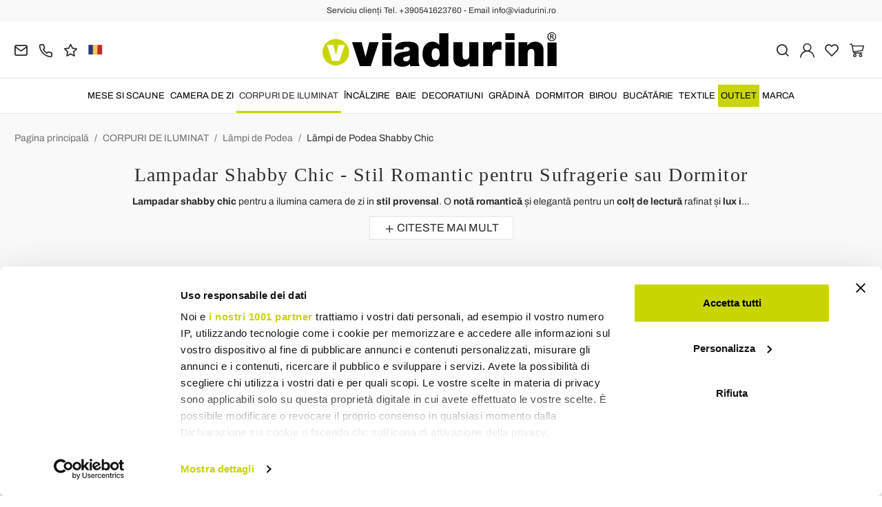

--- FILE ---
content_type: text/html; charset=UTF-8
request_url: https://www.viadurini.ro/corpuri-de-iluminat/lampi-de-podea/shabby-chic
body_size: 24031
content:
<!DOCTYPE html>
<html lang="ro">
  <head>
    <title>Lampadar Shabby Chic - Made in Italy</title>
    <meta charset="utf-8">
    <meta name="format-detection" content="telephone=no">
    <meta name="description" content="Descoperiți lampadar shabby chic ale celor mai bune mărci italiene. Producție italiană și lampadare de calitate în stil provensal - Cumpărați online pe">
    <meta name="robots" content="index,follow">
    <meta name="generator" content="DAISUKE Ecommerce Platform by Pianetaitalia.com - Rimini - Italy">
    <meta http-equiv="X-UA-Compatible" content="IE=edge">
    <meta name="viewport" content="width=device-width, initial-scale=1">
    <meta name="google-site-verification" content="vZPRYLGQUBeB2DVCY3-9-Pynqw3Sl8Ts-Mka-hzz2NU" />
    <meta property="og:url" content="https://www.viadurini.ro/">
    <meta property="og:type" content="article">
    <meta property="og:title" content="Lampadar Shabby Chic - Made in Italy">
    <meta property="og:description" content="Descoperiți lampadar shabby chic ale celor mai bune mărci italiene. Producție italiană și lampadare de calitate în stil provensal - Cumpărați online pe">
      <meta name="facebook-domain-verification" content="c02f9j4mr2vrzg100rpzprbwmszuc3">
      <link rel="canonical" href="https://www.viadurini.ro/corpuri-de-iluminat/lampi-de-podea/shabby-chic">
      <link rel="alternate" hreflang="it-IT" href="https://www.viadurini.it/illuminazione-design/lampade-terra/shabby">
    <link rel="alternate" hreflang="x-default" href="https://www.viadurini.co.uk/designer-lighting/floor-lamps/shabby-chic">
    <link rel="alternate" hreflang="de-DE" href="https://www.viadurini.de/beleuchtung/stehlampen/shabby-chic">
    <link rel="alternate" hreflang="fr-FR" href="https://www.viadurini.fr/luminaires/lampadaires/shabby-chic">
    <link rel="alternate" hreflang="es-ES" href="https://www.viadurini.es/iluminacion/lamparas-de-pie/lamparas-de-pie-shabby-chic">
    <link rel="alternate" hreflang="da-DK" href="https://www.viadurini.dk/belysning/gulvlamper/shabby-chic">
    <link rel="alternate" hreflang="nl-N" href="https://www.viadurini.nl/verlichting/staande-lampen/shabby-chic">
    <link rel="alternate" hreflang="ro" href="https://www.viadurini.ro/corpuri-de-iluminat/lampi-de-podea/shabby-chic">
    <link rel="alternate" hreflang="sv" href="https://www.viadurini.se/belysning/golvlampor/shabby-chic">
    <link rel="alternate" hreflang="cs" href="https://www.viadurini.cz/osvetleni/stojaci-lampy/shabby-chic">
    <link rel="alternate" hreflang="de-AT" href="https://www.viadurini.at/beleuchtung/stehlampen/shabby-chic">
    <link rel="alternate" hreflang="de-CH" href="https://www.viadurini.ch/beleuchtung/stehlampen/shabby-chic">
    <link rel="alternate" hreflang="ar-AE" href="https://www.viadurini.ae/designer-lighting/floor-lamps/shabby-chic">
    <link rel="alternate" hreflang="pl" href="https://www.viadurini.pl/oswietlenie/lampy-stojace/shabby">
    <link rel="alternate" hreflang="es-MX" href="https://www.viadurini.mx/iluminacion/lamparas-de-pie/shabby-chic">
    <link rel="alternate" hreflang="pt" href="https://www.viadurini.pt/iluminacao/candeeiros-de-pe/shabby-chic">
    <link rel="alternate" hreflang="sq-AL" href="https://www.viadurini.al/ndricim/llamba-dyshemeje/shabby">
    <link rel="alternate" hreflang="en-IN" href="https://www.viadurini.in/designer-lighting/floor-lamps/shabby-chic">
    <link rel="alternate" hreflang="en-ZA" href="https://www.viadurini.co.za/designer-lighting/floor-lamps/shabby-chic">
    <link rel="preconnect" href="//cdnjs.cloudflare.com">
    <link rel="preconnect" href="//www.googletagmanager.com">
    <link rel="dns-prefetch" href="//cdnjs.cloudflare.com">
    <link rel="dns-prefetch" href="//www.googletagmanager.com">
  <link rel="preload" href="https://www.viadurini.ro/tpl/addon/fonts/Archivo-Regular.woff2" as="font" type="font/woff2" crossorigin>
  <link rel="preload" href="https://www.viadurini.ro/tpl/addon/fonts/Archivo-Bold.woff2" as="font" type="font/woff2" crossorigin>
  <link rel="preload" href="https://www.viadurini.ro/tpl/addon/fonts/PlayfairDisplay-Regular.woff2" as="font" type="font/woff2" crossorigin>
      <link type="text/css" rel="preload" href="https://cdnjs.cloudflare.com/ajax/libs/twitter-bootstrap/3.4.1/css/bootstrap.min.css" as="style" onload="this.onload=null;this.rel='stylesheet'">
  <link type="text/css" rel="preload" href="https://www.viadurini.ro/tpl/libs/fontawesome/css/all.min.css?t=1749631780" as="style" onload="this.onload=null;this.rel='stylesheet'">
  <link type="text/css" rel="preload" href="https://www.viadurini.ro/tpl/libs/fontawesome/css/v4-shims.min.css?t=1655190655" as="style" onload="this.onload=null;this.rel='stylesheet'">
  <link type="text/css" rel="preload" href="https://www.viadurini.ro/tpl/libs/icomoon/style.min.css?t=1749631661" as="style" onload="this.onload=null;this.rel='stylesheet'">
    <link type="text/css" rel="preload" href="https://cdnjs.cloudflare.com/ajax/libs/unibox/1.17.4/css/unibox.min.css" as="style" onload="this.onload=null;this.rel='stylesheet'">
    <link type="text/css" rel="preload" href="https://cdnjs.cloudflare.com/ajax/libs/magnific-popup.js/1.1.0/magnific-popup.min.css" as="style" onload="this.onload=null;this.rel='stylesheet'">
    <link type="text/css" rel="preload" href="https://cdnjs.cloudflare.com/ajax/libs/slick-carousel/1.9.0/slick.min.css" as="style" onload="this.onload=null;this.rel='stylesheet'">
    <link type="text/css" rel="preload" href="https://cdnjs.cloudflare.com/ajax/libs/slick-carousel/1.9.0/slick-theme.min.css" as="style" onload="this.onload=null;this.rel='stylesheet'">
      <link type="text/css" rel="preload" href="https://cdnjs.cloudflare.com/ajax/libs/plyr/3.7.2/plyr.min.css" as="style" onload="this.onload=null;this.rel='stylesheet'">
        <link type="text/css" rel="preload" href="https://cdnjs.cloudflare.com/ajax/libs/jquery.sumoselect/3.3.28/sumoselect.min.css" as="style" onload="this.onload=null;this.rel='stylesheet'">
              <link type="text/css" rel="preload" href="https://www.viadurini.ro/tpl/css/style.css?t=1760705393" as="style" onload="this.onload=null;this.rel='stylesheet'">
    <noscript>
      <link type="text/css" rel="stylesheet" href="https://cdnjs.cloudflare.com/ajax/libs/twitter-bootstrap/3.4.1/css/bootstrap.min.css">
      <link type="text/css" rel="stylesheet" href="https://www.viadurini.ro/tpl/libs/fontawesome/css/all.min.css?t=1749631780">
      <link type="text/css" rel="stylesheet" href="https://www.viadurini.ro/tpl/libs/fontawesome/css/v4-shims.min.css?t=1655190655">
      <link type="text/css" rel="stylesheet" href="https://www.viadurini.ro/tpl/libs/icomoon/style.min.css?t=1749631661">
        <link type="text/css" rel="stylesheet" href="https://cdnjs.cloudflare.com/ajax/libs/unibox/1.17.4/css/unibox.min.css">
        <link type="text/css" rel="stylesheet" href="https://cdnjs.cloudflare.com/ajax/libs/magnific-popup.js/1.1.0/magnific-popup.min.css">
      <link type="text/css" rel="stylesheet" href="https://cdnjs.cloudflare.com/ajax/libs/slick-carousel/1.9.0/slick.min.css">
      <link type="text/css" rel="stylesheet" href="https://cdnjs.cloudflare.com/ajax/libs/slick-carousel/1.9.0/slick-theme.min.css">
          <link type="text/css" rel="stylesheet" href="https://cdnjs.cloudflare.com/ajax/libs/plyr/3.7.2/plyr.min.css">
              <link type="text/css" rel="stylesheet" href="https://cdnjs.cloudflare.com/ajax/libs/jquery.sumoselect/3.3.28/sumoselect.min.css">
                          <link type="text/css" rel="stylesheet" href="https://www.viadurini.ro/tpl/css/style.min.css?t=1751873141">
      </noscript>
    <script src="https://cdnjs.cloudflare.com/ajax/libs/jquery/3.7.1/jquery.min.js"></script>
    <!--[if lt IE 9]>
    <script src="//oss.maxcdn.com/html5shiv/3.7.3/html5shiv.min.js"></script>
    <script src="//oss.maxcdn.com/respond/1.4.2/respond.min.js"></script>
    <![endif]-->
    <link rel="shortcut icon" href="/data/favicon.ico" type="image/x-icon">
    <link rel="icon" href="/data/favicon.ico" type="image/x-icon">


<!-- Google Tag Manager -->
<script>(function(w,d,s,l,i){w[l]=w[l]||[];w[l].push({'gtm.start':
new Date().getTime(),event:'gtm.js'});var f=d.getElementsByTagName(s)[0],
j=d.createElement(s),dl=l!='dataLayer'?'&l='+l:'';j.async=true;j.src=
'//www.googletagmanager.com/gtm.js?id='+i+dl;f.parentNode.insertBefore(j,f);
})(window,document,'script','dataLayer','GTM-KZ5CJ3C');</script>
<!-- End Google Tag Manager -->

<meta name="p:domain_verify" content="da20e6d2125c6abb67ab3985952041c5"/>
</head>
<body>
  <!-- Google Tag Manager (noscript) -->
<noscript><iframe src="//www.googletagmanager.com/ns.html?id=GTM-KZ5CJ3C"
height="0" width="0" style="display:none;visibility:hidden"></iframe></noscript>
<!-- End Google Tag Manager (noscript) -->
  
  
  
  
  <div class="overlay-canvas"></div>
  <div class="correction"></div>
  <div class="wrapper-affix">
      <div class="btwrapper">
      <div class="banner-top">
        <div class="container container-f">
          Serviciu clienți Tel. +390541623760 - Email info@viadurini.ro
        </div>
      </div>
    </div>
    
              <div class="testa">
      <div class="container container-f">
        <div class="row no-gutters">
                    <div class="col-xs-8 col-xs-offset-2 col-sm-4 col-sm-offset-0 col-sm-push-4 col-md-4 col-md-push-4 col-lg-6 col-lg-push-3 col-xl-6">
            <div class="logo-wrapper text-center">
              <ul class="list-inline">
                <li class="logo">
                  <a href="https://www.viadurini.ro" title="ViaDurini">
                    <img class="img-responsive" src="https://www.viadurini.ro/data/logo.svg" alt="ViaDurini" width="344" height="58">
                                      </a>
                </li>
              </ul>
            </div>
          </div>
          <div class="col-xs-6 col-sm-4 col-sm-pull-4 col-md-4 col-md-pull-4 col-lg-3 col-lg-pull-6 col-xl-3">
            <div class="info btns">
              <ul class="list-inline">
                <li>
                  <a href="mailto:info@viadurini.ro" title="inviaci una email"><i class="icon-mail" aria-hidden="true"></i></a>
                  <div class="content hidden-xs">
                    info@viadurini.ro
                  </div>
                </li>
                <li>
                  <a href="tel:+390541623760" title="client service"><i class="icon-phone" aria-hidden="true"></i></a>
                  <div class="content hidden-xs">
                    <a href="tel:+390541623760" title="client service">+39.0541.623760</a>
                  </div>
                </li>
                <li class="hidden-xs">
                  <a href="https://www.viadurini.ro/feedback-ul" title="Feedback"><i class="icon-star" aria-hidden="true"></i></a>
                  <div class="content hidden-xs">
                    Feedback
                  </div>
                </li>
                                  <li class="langselector">
                                                                                  <div class="btn-group">
                      <button type="button" class="dropdown-toggle component-button" data-toggle="dropdown" aria-haspopup="true" aria-expanded="true">
                                                                                                                                                                                                                                                                                                                                                                                                                                                                                              <img src="/tpl/img/ro.webp" srcset="/tpl/img/ro.webp 1x,/tpl/img/ro@2x.webp 2x" alt="ro" alt="ro" width="21" height="15"> </i>
                                                                                                                                                                                                                                                                                                                                                                                                                                                                                                                                                                                                                                              </button>
                      <ul class="dropdown-menu component-dropdown">
                                                                              <li><a href="https://www.viadurini.it/illuminazione-design/lampade-terra/shabby"><img src="/tpl/img/it.webp" srcset="/tpl/img/it.webp 1x,/tpl/img/it@2x.webp 2x" alt="Italiano" width="21" height="15"> Italy</a></li>
                                                                                                        <li><a href="https://www.viadurini.co.uk/designer-lighting/floor-lamps/shabby-chic"><img src="/tpl/img/gb.webp" srcset="/tpl/img/gb.webp 1x,/tpl/img/gb@2x.webp 2x" alt="English" width="21" height="15"> United Kingdom (no islands)</a></li>
                                                                                                        <li><a href="https://www.viadurini.de/beleuchtung/stehlampen/shabby-chic"><img src="/tpl/img/de.webp" srcset="/tpl/img/de.webp 1x,/tpl/img/de@2x.webp 2x" alt="Deutsch" width="21" height="15"> Germany</a></li>
                                                                                                        <li><a href="https://www.viadurini.fr/luminaires/lampadaires/shabby-chic"><img src="/tpl/img/fr.webp" srcset="/tpl/img/fr.webp 1x,/tpl/img/fr@2x.webp 2x" alt="French" width="21" height="15"> France</a></li>
                                                                                                        <li><a href="https://www.viadurini.es/iluminacion/lamparas-de-pie/lamparas-de-pie-shabby-chic"><img src="/tpl/img/es.webp" srcset="/tpl/img/es.webp 1x,/tpl/img/es@2x.webp 2x" alt="Spanish" width="21" height="15"> Spain</a></li>
                                                                                                                                                          <li><a href="https://www.viadurini.dk/belysning/gulvlamper/shabby-chic"><img src="/tpl/img/dk.webp" srcset="/tpl/img/dk.webp 1x,/tpl/img/dk@2x.webp 2x" alt="Danish" width="21" height="15"> Denmark</a></li>
                                                                                                        <li><a href="https://www.viadurini.nl/verlichting/staande-lampen/shabby-chic"><img src="/tpl/img/nl.webp" srcset="/tpl/img/nl.webp 1x,/tpl/img/nl@2x.webp 2x" alt="Dutch" width="21" height="15"> Netherlands</a></li>
                                                                                                                                                          <li><a href="https://www.viadurini.se/belysning/golvlampor/shabby-chic"><img src="/tpl/img/se.webp" srcset="/tpl/img/se.webp 1x,/tpl/img/se@2x.webp 2x" alt="Swedish" width="21" height="15"> Sweden</a></li>
                                                                                                        <li><a href="https://www.viadurini.cz/osvetleni/stojaci-lampy/shabby-chic"><img src="/tpl/img/cz.webp" srcset="/tpl/img/cz.webp 1x,/tpl/img/cz@2x.webp 2x" alt="Czech" width="21" height="15"> Czech Republic</a></li>
                                                                                                        <li><a href="https://www.viadurini.at/beleuchtung/stehlampen/shabby-chic"><img src="/tpl/img/at.webp" srcset="/tpl/img/at.webp 1x,/tpl/img/at@2x.webp 2x" alt="Austria" width="21" height="15"> Austria</a></li>
                                                                                                        <li><a href="https://www.viadurini.ch/beleuchtung/stehlampen/shabby-chic"><img src="/tpl/img/ch.webp" srcset="/tpl/img/ch.webp 1x,/tpl/img/ch@2x.webp 2x" alt="Switzerland" width="21" height="15"> Switzerland</a></li>
                                                                                                        <li><a href="https://www.viadurini.ae/designer-lighting/floor-lamps/shabby-chic"><img src="/tpl/img/ae.webp" srcset="/tpl/img/ae.webp 1x,/tpl/img/ae@2x.webp 2x" alt="Arabic" width="21" height="15"> United Arab Emirates</a></li>
                                                                                                        <li><a href="https://www.viadurini.pl/oswietlenie/lampy-stojace/shabby"><img src="/tpl/img/pl.webp" srcset="/tpl/img/pl.webp 1x,/tpl/img/pl@2x.webp 2x" alt="Polski" width="21" height="15"> Poland</a></li>
                                                                                                        <li><a href="https://www.viadurini.mx/iluminacion/lamparas-de-pie/shabby-chic"><img src="/tpl/img/mx.webp" srcset="/tpl/img/mx.webp 1x,/tpl/img/mx@2x.webp 2x" alt="Mexico" width="21" height="15"> Mexico</a></li>
                                                                                                        <li><a href="https://www.viadurini.pt/iluminacao/candeeiros-de-pe/shabby-chic"><img src="/tpl/img/pt.webp" srcset="/tpl/img/pt.webp 1x,/tpl/img/pt@2x.webp 2x" alt="Portuguese" width="21" height="15"> Portugal</a></li>
                                                                                                        <li><a href="https://www.viadurini.al/ndricim/llamba-dyshemeje/shabby"><img src="/tpl/img/al.webp" srcset="/tpl/img/al.webp 1x,/tpl/img/al@2x.webp 2x" alt="Albania" width="21" height="15"> Albania</a></li>
                                                                                                        <li><a href="https://www.viadurini.in/designer-lighting/floor-lamps/shabby-chic"><img src="/tpl/img/in.webp" srcset="/tpl/img/in.webp 1x,/tpl/img/in@2x.webp 2x" alt="English" width="21" height="15"> India</a></li>
                                                                                                        <li><a href="https://www.viadurini.co.za/designer-lighting/floor-lamps/shabby-chic"><img src="/tpl/img/za.webp" srcset="/tpl/img/za.webp 1x,/tpl/img/za@2x.webp 2x" alt="Sudafricano" width="21" height="15"> South Africa</a></li>
                                                                        </ul>
                    </div>
                  </li>
                              </ul>
            </div>
          </div>
          <div class="col-xs-6 col-sm-4 col-md-4 col-lg-3 col-xl-3 no-rel">
            <div class="info text-right btns">
              <ul class="list-inline">
                <li>
                  <a href="#" title="cerca" class="toggle-search"><i class="icon-search" aria-hidden="true"></i></a>
                  <div class="top_search" itemscope itemtype="https://schema.org/WebSite">
  <meta itemprop="url" content="https://www.viadurini.ro">
  <form action="https://www.viadurini.ro/cautare" method="get" id="frm_cerca" role="search" autocomplete="off" itemprop="potentialAction" itemscope itemtype="https://schema.org/SearchAction">
    <meta itemprop="target" content="https://www.viadurini.ro/cautare?keywords={keywords}">
    <div class="input-group ">
      <input id="txt_cerca" type="text" class="form-control input" name="keywords" value="" placeholder="cuvinte cheie" aria-label="cuvinte cheie" required>
      <div class="input-group-btn">
        <button type="submit" class="btn" aria-label="Caută"><i class="icon-search"></i></button>
      </div>
    </div>
  </form>
  <div class="toggler visible-xs">
    <i class="icon-x toggle-search"></i>
  </div>
</div>

<script>
  $(function() {
    var input_field = $("#txt_cerca");
          /*input_field.keydown(function(event) {
        if(event.which == 13)
          $("#frm_cerca").submit();
      });

      input_field.unibox({
        suggestUrl: 'https://www.viadurini.ro/json_cerca_unibox?imagesize=60&term=',
        throttleTime: 50,
        minChars: 4,
        maxWidth: 400,
        extraHtml: '<a href="##link##" title="##name##"><div class="unibox-category">##category##</div> <div class="unibox-price">##price##</div></a>',
        showImagesSuggestions: true
      });*/

      $("#frm_cerca").validate({
        rules: {
          keywords: "required"
        },
        messages: {
          keywords: ""
        },
        submitHandler: function(form) {
          form.submit();
        }
      });

      /*$(document).on("click", ".top_search .unibox-selectable-img-container" , function(){
        url = $(this).next(".uniboxSearchContent").attr("href");
        window.location = url;
        return false;
      });*/
      });
</script>
                </li>
                                  <li><a class="a_saveurl" href="https://www.viadurini.ro/autentificare" title="Autentificare"><i class="icon-user-n"></i></a></li>
                                <li>
                  <div id="preferiti">
                    <div class="ajax-prodpref">
  <span>
          <i class="icon-heart" aria-hidden="true"></i>
            
      </span>
</div>
                  </div>
                </li>
                <li>
                  <div id="cart">
                    <div class="ajax-cart">
  <span>
          <i class="icon-cart-n" aria-hidden="true"></i>
                      </span>
</div>
                  </div>
                </li>
                <li class="hidden-lg hidden-xl"><a href="#" title="menu" class="tgl toggle-canvas d-inline"><i class="icon-menu-n" aria-hidden="true"></i></a></li>
              </ul>
            </div>
          </div>
                </div>
      </div>
    </div>
            
    
          <div class="megamenu">
        <div id="wrappermenu">
          <div id="canvas_menu" class="navbar navbar-default" role="navigation">
            <div class="logo-overlay visible-xs visible-sm visible-md"><img class="img-responsive" src="https://www.viadurini.ro/data/logo.svg" alt="ViaDurini" width="244" height="36"></div>
            <a href="#" title="menu" class="toggle-canvas"><i class="icon-x visible-xs visible-sm visible-md" aria-hidden="true"></i></a>
            <div class="container container-f">
              <div class="row">
                <div class="container-fluid">
                  <div class="wrappermenu">
                                          <div class="langselector visible-xs">
                        <div class="btn-group">
                          <button type="button" class="dropdown-toggle component-button" data-toggle="dropdown" aria-haspopup="true" aria-expanded="true">
                                                                                                                                                                                                                                                                                                                                                                                                                                                                                                                                                                          <img src="/tpl/img/ro.webp" srcset="/tpl/img/ro.webp 1x,/tpl/img/ro@2x.webp 2x" alt="ro" alt="ro" width="21" height="15">  <i class="fa fa-angle-down fa-small" aria-hidden="true"></i>
                                                                                                                                                                                                                                                                                                                                                                                                                                                                                                                                                                                                                                                                                                                                                  </button>
                          <ul class="dropdown-menu component-dropdown">
                                                                                          <li><a href="https://www.viadurini.it/illuminazione-design/lampade-terra/shabby"><img src="/tpl/img/it.webp" srcset="/tpl/img/it.webp 1x,/tpl/img/it@2x.webp 2x" alt="Italiano" width="21" height="15"> </a></li>
                                                                                                                        <li><a href="https://www.viadurini.co.uk/designer-lighting/floor-lamps/shabby-chic"><img src="/tpl/img/gb.webp" srcset="/tpl/img/gb.webp 1x,/tpl/img/gb@2x.webp 2x" alt="English" width="21" height="15"> </a></li>
                                                                                                                        <li><a href="https://www.viadurini.de/beleuchtung/stehlampen/shabby-chic"><img src="/tpl/img/de.webp" srcset="/tpl/img/de.webp 1x,/tpl/img/de@2x.webp 2x" alt="Deutsch" width="21" height="15"> </a></li>
                                                                                                                        <li><a href="https://www.viadurini.fr/luminaires/lampadaires/shabby-chic"><img src="/tpl/img/fr.webp" srcset="/tpl/img/fr.webp 1x,/tpl/img/fr@2x.webp 2x" alt="French" width="21" height="15"> </a></li>
                                                                                                                        <li><a href="https://www.viadurini.es/iluminacion/lamparas-de-pie/lamparas-de-pie-shabby-chic"><img src="/tpl/img/es.webp" srcset="/tpl/img/es.webp 1x,/tpl/img/es@2x.webp 2x" alt="Spanish" width="21" height="15"> </a></li>
                                                                                                                                                                                  <li><a href="https://www.viadurini.dk/belysning/gulvlamper/shabby-chic"><img src="/tpl/img/dk.webp" srcset="/tpl/img/dk.webp 1x,/tpl/img/dk@2x.webp 2x" alt="Danish" width="21" height="15"> </a></li>
                                                                                                                        <li><a href="https://www.viadurini.nl/verlichting/staande-lampen/shabby-chic"><img src="/tpl/img/nl.webp" srcset="/tpl/img/nl.webp 1x,/tpl/img/nl@2x.webp 2x" alt="Dutch" width="21" height="15"> </a></li>
                                                                                                                                                                                  <li><a href="https://www.viadurini.se/belysning/golvlampor/shabby-chic"><img src="/tpl/img/se.webp" srcset="/tpl/img/se.webp 1x,/tpl/img/se@2x.webp 2x" alt="Swedish" width="21" height="15"> </a></li>
                                                                                                                        <li><a href="https://www.viadurini.cz/osvetleni/stojaci-lampy/shabby-chic"><img src="/tpl/img/cz.webp" srcset="/tpl/img/cz.webp 1x,/tpl/img/cz@2x.webp 2x" alt="Czech" width="21" height="15"> </a></li>
                                                                                                                        <li><a href="https://www.viadurini.at/beleuchtung/stehlampen/shabby-chic"><img src="/tpl/img/at.webp" srcset="/tpl/img/at.webp 1x,/tpl/img/at@2x.webp 2x" alt="Austria" width="21" height="15"> </a></li>
                                                                                                                        <li><a href="https://www.viadurini.ch/beleuchtung/stehlampen/shabby-chic"><img src="/tpl/img/ch.webp" srcset="/tpl/img/ch.webp 1x,/tpl/img/ch@2x.webp 2x" alt="Switzerland" width="21" height="15"> </a></li>
                                                                                                                        <li><a href="https://www.viadurini.ae/designer-lighting/floor-lamps/shabby-chic"><img src="/tpl/img/ae.webp" srcset="/tpl/img/ae.webp 1x,/tpl/img/ae@2x.webp 2x" alt="Arabic" width="21" height="15"> </a></li>
                                                                                                                        <li><a href="https://www.viadurini.pl/oswietlenie/lampy-stojace/shabby"><img src="/tpl/img/pl.webp" srcset="/tpl/img/pl.webp 1x,/tpl/img/pl@2x.webp 2x" alt="Polski" width="21" height="15"> </a></li>
                                                                                                                        <li><a href="https://www.viadurini.mx/iluminacion/lamparas-de-pie/shabby-chic"><img src="/tpl/img/mx.webp" srcset="/tpl/img/mx.webp 1x,/tpl/img/mx@2x.webp 2x" alt="Mexico" width="21" height="15"> </a></li>
                                                                                                                        <li><a href="https://www.viadurini.pt/iluminacao/candeeiros-de-pe/shabby-chic"><img src="/tpl/img/pt.webp" srcset="/tpl/img/pt.webp 1x,/tpl/img/pt@2x.webp 2x" alt="Portuguese" width="21" height="15"> </a></li>
                                                                                                                        <li><a href="https://www.viadurini.al/ndricim/llamba-dyshemeje/shabby"><img src="/tpl/img/al.webp" srcset="/tpl/img/al.webp 1x,/tpl/img/al@2x.webp 2x" alt="Albania" width="21" height="15"> </a></li>
                                                                                                                        <li><a href="https://www.viadurini.in/designer-lighting/floor-lamps/shabby-chic"><img src="/tpl/img/in.webp" srcset="/tpl/img/in.webp 1x,/tpl/img/in@2x.webp 2x" alt="English" width="21" height="15"> </a></li>
                                                                                                                        <li><a href="https://www.viadurini.co.za/designer-lighting/floor-lamps/shabby-chic"><img src="/tpl/img/za.webp" srcset="/tpl/img/za.webp 1x,/tpl/img/za@2x.webp 2x" alt="Sudafricano" width="21" height="15"> </a></li>
                                                                                    </ul>
                        </div>
                      </div>
                                        <ul class="nav navbar-nav visible-xs visible-sm visible-md navbar-user">
                                              <li><a href="https://www.viadurini.ro/autentificare" title="Autentificare"><i class="icon-user-n"></i> Autentificare</a></li>
                                            <li><a href="https://www.viadurini.ro/lista-de-dorinte" title="Lista de dorințe"><i class="icon-heart"></i> Lista de dorințe</a></li>
                    </ul>
                    <ul id="main" class="nav navbar-nav">
                                            
                                                              
                      <li class="menu-item dropdown">
              <a class="dropdown-toggle bg224 disabled" data-toggle="dropdown" href="https://www.viadurini.ro/mese-si-scaune" title="MESE SI SCAUNE">
                                  
                  <picture class="catlogom hidden-lg hidden-xl">
                    <source srcset="https://www.viadurini.ro/data/thumb_cache/_data_cat_img_tavoli-e-sedie-1_png_r_48_48.webp" type="image/webp">
                    <source srcset="https://www.viadurini.ro/data/thumb_cache/_data_cat_img_tavoli-e-sedie-1_png_r_48_48.png" type="image/jpeg">
                    <img class="img-responsive center-block" src="https://www.viadurini.ro/data/thumb_cache/_data_cat_img_tavoli-e-sedie-1_png_r_48_48.png" alt="MESE SI SCAUNE" width="48" height="48">
                  </picture>
                                MESE SI SCAUNE
              </a>
              <i class="show-child fa fa-angle-right hidden-lg hidden-xl"></i>
                              <div class="dropdown-menu">
                  <div class="container container-f">
                                      <div class="row no-gutters">
                      <div class="col-lg-9 col-xl-9">
                        <ul class="list-unstyled hidelv1">
                          
                                                              
                      <li class="lv1 has-child">
              <a class="child" href="https://www.viadurini.ro/mese-si-scaune/mese" title="Mese"><i class="icon-plus hidden-lg hidden-xl" aria-hidden="true"></i> Mese</a>
              <i class="show-child fa fa-angle-right hidden-lg hidden-xl"></i>
                              <div class="dropdown-menu">
                  <ul class="list-unstyled hidelv2">
                    
                                                              
                      <li class="lv2 has-child">
              <a class="child" href="https://www.viadurini.ro/mese-si-scaune/mese/mese-fixe" title="Mese Fixe"><i class="icon-plus hidden-lg hidden-xl" aria-hidden="true"></i> Mese Fixe</a>
              <i class="show-child fa fa-angle-right hidden-lg hidden-xl"></i>
                              <div class="dropdown-menu hidden-lg hidden-xl">
                  <ul class="list-unstyled hidelv3">
                    
                                                              
                      <li class="lv3">
              <a href="https://www.viadurini.ro/mese-si-scaune/mese/mese-fixe/mese-din-sticla" title="Mese din Sticla"> Mese din Sticla</a>
              <i class="show-child fa fa-angle-right hidden-lg hidden-xl"></i>
                          </li>
                                                                                
                      <li class="lv3">
              <a href="https://www.viadurini.ro/mese-si-scaune/mese/mese-fixe/mese-din-lemn" title="Mese Din Lemn"> Mese Din Lemn</a>
              <i class="show-child fa fa-angle-right hidden-lg hidden-xl"></i>
                          </li>
                                                                                
                      <li class="lv3">
              <a href="https://www.viadurini.ro/mese-si-scaune/mese/mese-fixe/mese-dining-ceramica" title="Mese Dining Ceramică"> Mese Dining Ceramică</a>
              <i class="show-child fa fa-angle-right hidden-lg hidden-xl"></i>
                          </li>
                                                                                
                      <li class="lv3">
              <a href="https://www.viadurini.ro/mese-si-scaune/mese/mese-fixe/mese-fixe-piatra" title="Mese Fixe Piatră"> Mese Fixe Piatră</a>
              <i class="show-child fa fa-angle-right hidden-lg hidden-xl"></i>
                          </li>
                                                                                
                      <li class="lv3">
              <a href="https://www.viadurini.ro/mese-si-scaune/mese/mese-fixe/mese-fixe-din-marmura" title="Mese Fixe din Marmură"> Mese Fixe din Marmură</a>
              <i class="show-child fa fa-angle-right hidden-lg hidden-xl"></i>
                          </li>
                                                                                
                      <li class="lv3">
              <a href="https://www.viadurini.ro/mese-si-scaune/mese/mese-fixe/design-fix-mese-din-otel" title="Design Fix Mese din Oțel"> Design Fix Mese din Oțel</a>
              <i class="show-child fa fa-angle-right hidden-lg hidden-xl"></i>
                          </li>
                                                                                
                      <li class="lv3">
              <a href="https://www.viadurini.ro/mese-si-scaune/mese/fixe/beton" title="Mese din Beton "> Mese din Beton </a>
              <i class="show-child fa fa-angle-right hidden-lg hidden-xl"></i>
                          </li>
                            
                  </ul>
                </div>
                          </li>
                                                                                
                      <li class="lv2 has-child">
              <a class="child" href="https://www.viadurini.ro/mese-si-scaune/tabele/mese-extensibile" title="Mese Extensibile"><i class="icon-plus hidden-lg hidden-xl" aria-hidden="true"></i> Mese Extensibile</a>
              <i class="show-child fa fa-angle-right hidden-lg hidden-xl"></i>
                              <div class="dropdown-menu hidden-lg hidden-xl">
                  <ul class="list-unstyled hidelv3">
                    
                                                              
                      <li class="lv3">
              <a href="https://www.viadurini.ro/mese-si-scaune/tabele/mese-extensibile/tabele-ceramice-extensibil" title="Tabele Ceramice Extensibil"> Tabele Ceramice Extensibil</a>
              <i class="show-child fa fa-angle-right hidden-lg hidden-xl"></i>
                          </li>
                                                                                
                      <li class="lv3">
              <a href="https://www.viadurini.ro/mese-si-scaune/tabele/mese-extensibile/mese-extensibile-din-sticla" title="Mese Extensibile din Sticla"> Mese Extensibile din Sticla</a>
              <i class="show-child fa fa-angle-right hidden-lg hidden-xl"></i>
                          </li>
                                                                                
                      <li class="lv3">
              <a href="https://www.viadurini.ro/mese-si-scaune/tabele/mese-extensibile/mese-din-lemn-extendable" title="Mese din Lemn Extendable"> Mese din Lemn Extendable</a>
              <i class="show-child fa fa-angle-right hidden-lg hidden-xl"></i>
                          </li>
                                                                                
                      <li class="lv3">
              <a href="https://www.viadurini.ro/mese-si-scaune/tabele/mese-extensibile/tabele-de-design-din-otel-extensibil" title="Tabele de Design din Oțel Extensibil"> Tabele de Design din Oțel Extensibil</a>
              <i class="show-child fa fa-angle-right hidden-lg hidden-xl"></i>
                          </li>
                                                                                
                      <li class="lv3">
              <a href="https://www.viadurini.ro/mese-si-scaune/tabele/mese-extensibile/mese-din-marmura-extensibil" title="Mese din Marmură Extensibil"> Mese din Marmură Extensibil</a>
              <i class="show-child fa fa-angle-right hidden-lg hidden-xl"></i>
                          </li>
                            
                  </ul>
                </div>
                          </li>
                                                                                
                      <li class="lv2">
              <a href="https://www.viadurini.ro/mese-si-scaune/mese/masa-transformatoare" title="Masă Transformatoare"> Masă Transformatoare</a>
              <i class="show-child fa fa-angle-right hidden-lg hidden-xl"></i>
                          </li>
                                                                                
                      <li class="lv2">
              <a href="https://www.viadurini.ro/mese-si-scaune/mese/mese-rotunde" title="Mese Rotunde"> Mese Rotunde</a>
              <i class="show-child fa fa-angle-right hidden-lg hidden-xl"></i>
                          </li>
                                                                                
                      <li class="lv2">
              <a href="https://www.viadurini.ro/mese-si-scaune/mese/ovale" title="Mese Ovale"> Mese Ovale</a>
              <i class="show-child fa fa-angle-right hidden-lg hidden-xl"></i>
                          </li>
                                                                                
                      <li class="lv2">
              <a href="https://www.viadurini.ro/mese-si-scaune/mese/mese-personalizate" title="Mese Personalizate"> Mese Personalizate</a>
              <i class="show-child fa fa-angle-right hidden-lg hidden-xl"></i>
                          </li>
                                                                                
                      <li class="lv2">
              <a href="https://www.viadurini.ro/mese-si-scaune/mese/tulip" title="Mese Tulip"> Mese Tulip</a>
              <i class="show-child fa fa-angle-right hidden-lg hidden-xl"></i>
                          </li>
                            
                  </ul>
                </div>
                          </li>
                                                                                
                      <li class="lv1 has-child">
              <a class="child" href="https://www.viadurini.ro/mese-si-scaune/scaune-dining" title="Scaune Dining"><i class="icon-plus hidden-lg hidden-xl" aria-hidden="true"></i> Scaune Dining</a>
              <i class="show-child fa fa-angle-right hidden-lg hidden-xl"></i>
                              <div class="dropdown-menu">
                  <ul class="list-unstyled hidelv2">
                    
                                                              
                      <li class="lv2 has-child">
              <a class="child" href="https://www.viadurini.ro/mese-scaune/scaune-dining/design" title="Scaune Design"><i class="icon-plus hidden-lg hidden-xl" aria-hidden="true"></i> Scaune Design</a>
              <i class="show-child fa fa-angle-right hidden-lg hidden-xl"></i>
                              <div class="dropdown-menu hidden-lg hidden-xl">
                  <ul class="list-unstyled hidelv3">
                    
                                                              
                      <li class="lv3">
              <a href="https://www.viadurini.ro/mese-scaune/scaune-dining/design/de-bucatarie" title="Scaune Design de Bucătărie"> Scaune Design de Bucătărie</a>
              <i class="show-child fa fa-angle-right hidden-lg hidden-xl"></i>
                          </li>
                                                                                
                      <li class="lv3">
              <a href="https://www.viadurini.ro/mese-scaune/scaune-dining/design/camera-de-zi" title="Scaune Design Camera de Zi"> Scaune Design Camera de Zi</a>
              <i class="show-child fa fa-angle-right hidden-lg hidden-xl"></i>
                          </li>
                            
                  </ul>
                </div>
                          </li>
                                                                                
                      <li class="lv2 has-child">
              <a class="child" href="https://www.viadurini.ro/mese-si-scaune/scaune-dining/scaune-moderne" title="Scaune Moderne"><i class="icon-plus hidden-lg hidden-xl" aria-hidden="true"></i> Scaune Moderne</a>
              <i class="show-child fa fa-angle-right hidden-lg hidden-xl"></i>
                              <div class="dropdown-menu hidden-lg hidden-xl">
                  <ul class="list-unstyled hidelv3">
                    
                                                              
                      <li class="lv3">
              <a href="https://www.viadurini.ro/mese-scaune/scaune/moderne/bucatarie" title="Scaune Bucătărie Moderne"> Scaune Bucătărie Moderne</a>
              <i class="show-child fa fa-angle-right hidden-lg hidden-xl"></i>
                          </li>
                                                                                
                      <li class="lv3">
              <a href="https://www.viadurini.ro/mese-scaune/scaune-dining/moderne/sufragerie" title="Scaune Sufragerie Moderne"> Scaune Sufragerie Moderne</a>
              <i class="show-child fa fa-angle-right hidden-lg hidden-xl"></i>
                          </li>
                            
                  </ul>
                </div>
                          </li>
                                                                                
                      <li class="lv2">
              <a href="https://www.viadurini.ro/mese-si-scaune/scaune_1/scaune-clasice" title="Scaune Clasice"> Scaune Clasice</a>
              <i class="show-child fa fa-angle-right hidden-lg hidden-xl"></i>
                          </li>
                                                                                
                      <li class="lv2">
              <a href="https://www.viadurini.ro/mese-si-scaune/scaune-dining/vintage" title="Scaune Vintage"> Scaune Vintage</a>
              <i class="show-child fa fa-angle-right hidden-lg hidden-xl"></i>
                          </li>
                            
                  </ul>
                </div>
                          </li>
                                                                                
                      <li class="lv1 has-child">
              <a class="child" href="https://www.viadurini.ro/mese-si-scaune/mese-consola" title="Mese Consola"><i class="icon-plus hidden-lg hidden-xl" aria-hidden="true"></i> Mese Consola</a>
              <i class="show-child fa fa-angle-right hidden-lg hidden-xl"></i>
                              <div class="dropdown-menu">
                  <ul class="list-unstyled hidelv2">
                    
                                                              
                      <li class="lv2">
              <a href="https://www.viadurini.ro/mese-si-scaune/mese-consola/mese-consola-fixe" title="Mese Consolă Fixe"> Mese Consolă Fixe</a>
              <i class="show-child fa fa-angle-right hidden-lg hidden-xl"></i>
                          </li>
                                                                                
                      <li class="lv2">
              <a href="https://www.viadurini.ro/mese-si-scaune/mese-consola/mese-consola-extensibile" title="Mese Consolă Extensibile"> Mese Consolă Extensibile</a>
              <i class="show-child fa fa-angle-right hidden-lg hidden-xl"></i>
                          </li>
                            
                  </ul>
                </div>
                          </li>
                                                                                
                      <li class="lv1 has-child">
              <a class="child" href="https://www.viadurini.ro/mese-si-scaune/taburete" title="Taburete"><i class="icon-plus hidden-lg hidden-xl" aria-hidden="true"></i> Taburete</a>
              <i class="show-child fa fa-angle-right hidden-lg hidden-xl"></i>
                              <div class="dropdown-menu">
                  <ul class="list-unstyled hidelv2">
                    
                                                              
                      <li class="lv2 has-child">
              <a class="child" href="https://www.viadurini.ro/mese-si-scaune/taburete/de-bucatarie" title="Taburete de Bucătărie"><i class="icon-plus hidden-lg hidden-xl" aria-hidden="true"></i> Taburete de Bucătărie</a>
              <i class="show-child fa fa-angle-right hidden-lg hidden-xl"></i>
                              <div class="dropdown-menu hidden-lg hidden-xl">
                  <ul class="list-unstyled hidelv3">
                    
                                                              
                      <li class="lv3">
              <a href="https://www.viadurini.ro/mese-si-scaune/taburete/de-bucatarie/design" title="Taburete de Bucătărie Design"> Taburete de Bucătărie Design</a>
              <i class="show-child fa fa-angle-right hidden-lg hidden-xl"></i>
                          </li>
                                                                                
                      <li class="lv3">
              <a href="https://www.viadurini.ro/mese-si-scaune/taburete/de-bucatarie/vintage" title="Taburete de Bucătărie Vintage"> Taburete de Bucătărie Vintage</a>
              <i class="show-child fa fa-angle-right hidden-lg hidden-xl"></i>
                          </li>
                                                                                
                      <li class="lv3">
              <a href="https://www.viadurini.ro/mese-si-scaune/taburete/de-bucatarie/moderne" title="Taburete de Bucătărie Moderne"> Taburete de Bucătărie Moderne</a>
              <i class="show-child fa fa-angle-right hidden-lg hidden-xl"></i>
                          </li>
                            
                  </ul>
                </div>
                          </li>
                                                                                
                      <li class="lv2 has-child">
              <a class="child" href="https://www.viadurini.ro/mese-si-scaune/taburete/de-bar" title="Taburete de Bar"><i class="icon-plus hidden-lg hidden-xl" aria-hidden="true"></i> Taburete de Bar</a>
              <i class="show-child fa fa-angle-right hidden-lg hidden-xl"></i>
                              <div class="dropdown-menu hidden-lg hidden-xl">
                  <ul class="list-unstyled hidelv3">
                    
                                                              
                      <li class="lv3">
              <a href="https://www.viadurini.ro/mese-si-scaune/taburete/de-bar/design" title="Taburete Bar Design"> Taburete Bar Design</a>
              <i class="show-child fa fa-angle-right hidden-lg hidden-xl"></i>
                          </li>
                                                                                
                      <li class="lv3">
              <a href="https://www.viadurini.ro/mese-si-scaune/taburete/de-bar/vintage" title="Taburete Bar Vintage"> Taburete Bar Vintage</a>
              <i class="show-child fa fa-angle-right hidden-lg hidden-xl"></i>
                          </li>
                                                                                
                      <li class="lv3">
              <a href="https://www.viadurini.ro/mese-si-scaune/taburete/de-bar/moderne" title="Taburete Bar Moderne"> Taburete Bar Moderne</a>
              <i class="show-child fa fa-angle-right hidden-lg hidden-xl"></i>
                          </li>
                            
                  </ul>
                </div>
                          </li>
                            
                  </ul>
                </div>
                          </li>
                            
                        </ul>
                      </div>
                      <div class="hidden-xs hidden-sm hidden-md col-lg-3 col-xl-3">
                                                  <div class="catlogo">
                            
                            <picture class="hidden-xs hidden-sm hidden-md">
                              <source srcset="https://www.viadurini.ro/data/thumb_cache/_data_cat_img_tavoli-e-sedie-1_png_rh_102.webp" type="image/webp">
                              <source srcset="https://www.viadurini.ro/data/thumb_cache/_data_cat_img_tavoli-e-sedie-1_png_rh_102.png" type="image/jpeg">
                              <img class="img-responsive center-block" src="https://www.viadurini.ro/data/thumb_cache/_data_cat_img_tavoli-e-sedie-1_png_rh_102.png" alt="MESE SI SCAUNE" width="119" height="102">
                            </picture>
                          </div>
                                              </div>
                    </div>
                  </div>
                </div>
                          </li>
                                                                                
                      <li class="menu-item dropdown">
              <a class="dropdown-toggle bg38 disabled" data-toggle="dropdown" href="https://www.viadurini.ro/camera-de-zi" title="CAMERA DE ZI">
                                  
                  <picture class="catlogom hidden-lg hidden-xl">
                    <source srcset="https://www.viadurini.ro/data/thumb_cache/_data_cat_img_soggiorno_png_r_48_48.webp" type="image/webp">
                    <source srcset="https://www.viadurini.ro/data/thumb_cache/_data_cat_img_soggiorno_png_r_48_48.png" type="image/jpeg">
                    <img class="img-responsive center-block" src="https://www.viadurini.ro/data/thumb_cache/_data_cat_img_soggiorno_png_r_48_48.png" alt="CAMERA DE ZI" width="48" height="48">
                  </picture>
                                CAMERA DE ZI
              </a>
              <i class="show-child fa fa-angle-right hidden-lg hidden-xl"></i>
                              <div class="dropdown-menu">
                  <div class="container container-f">
                                      <div class="row no-gutters">
                      <div class="col-lg-9 col-xl-9">
                        <ul class="list-unstyled hidelv1">
                          
                                                              
                      <li class="lv1 has-child">
              <a class="child" href="https://www.viadurini.ro/camera-de-zi/canapele" title="Canapele"><i class="icon-plus hidden-lg hidden-xl" aria-hidden="true"></i> Canapele</a>
              <i class="show-child fa fa-angle-right hidden-lg hidden-xl"></i>
                              <div class="dropdown-menu">
                  <ul class="list-unstyled hidelv2">
                    
                                                              
                      <li class="lv2">
              <a href="https://www.viadurini.ro/camera-de-zi/canapele/clasice" title="Canapele clasice"> Canapele clasice</a>
              <i class="show-child fa fa-angle-right hidden-lg hidden-xl"></i>
                          </li>
                                                                                
                      <li class="lv2">
              <a href="https://www.viadurini.ro/camera-de-zi/canapele/canapele-moderne" title="Canapele moderne"> Canapele moderne</a>
              <i class="show-child fa fa-angle-right hidden-lg hidden-xl"></i>
                          </li>
                                                                                
                      <li class="lv2">
              <a href="https://www.viadurini.ro/camera-de-zi/canapele/relaxante-electrice" title="Canapele relaxante electrice"> Canapele relaxante electrice</a>
              <i class="show-child fa fa-angle-right hidden-lg hidden-xl"></i>
                          </li>
                            
                  </ul>
                </div>
                          </li>
                                                                                
                      <li class="lv1 has-child">
              <a class="child" href="https://www.viadurini.ro/camera-de-zi/canapele-rabatabile" title="Canapele rabatabile"><i class="icon-plus hidden-lg hidden-xl" aria-hidden="true"></i> Canapele rabatabile</a>
              <i class="show-child fa fa-angle-right hidden-lg hidden-xl"></i>
                              <div class="dropdown-menu">
                  <ul class="list-unstyled hidelv2">
                    
                                                              
                      <li class="lv2">
              <a href="https://www.viadurini.ro/camera-de-zi/canapele-rabatabile/design-scandinav-paturi-canapea" title="Design scandinav paturi canapea"> Design scandinav paturi canapea</a>
              <i class="show-child fa fa-angle-right hidden-lg hidden-xl"></i>
                          </li>
                                                                                
                      <li class="lv2">
              <a href="https://www.viadurini.ro/camera-de-zi/canapele-rabatabile/canapele-moderne-extensibile" title="Canapele moderne extensibile"> Canapele moderne extensibile</a>
              <i class="show-child fa fa-angle-right hidden-lg hidden-xl"></i>
                          </li>
                            
                  </ul>
                </div>
                          </li>
                                                                                
                      <li class="lv1 has-child">
              <a class="child" href="https://www.viadurini.ro/camera-de-zi/mese-de-cafea" title="Mese de Cafea"><i class="icon-plus hidden-lg hidden-xl" aria-hidden="true"></i> Mese de Cafea</a>
              <i class="show-child fa fa-angle-right hidden-lg hidden-xl"></i>
                              <div class="dropdown-menu">
                  <ul class="list-unstyled hidelv2">
                    
                                                              
                      <li class="lv2">
              <a href="https://www.viadurini.ro/camera-de-zi/mese-de-cafea/clasica" title="Mese de Cafea Clasica"> Mese de Cafea Clasica</a>
              <i class="show-child fa fa-angle-right hidden-lg hidden-xl"></i>
                          </li>
                                                                                
                      <li class="lv2">
              <a href="https://www.viadurini.ro/camera-de-zi/mese-de-cafea/moderne" title="Mese de Cafea Moderne"> Mese de Cafea Moderne</a>
              <i class="show-child fa fa-angle-right hidden-lg hidden-xl"></i>
                          </li>
                                                                                
                      <li class="lv2">
              <a href="https://www.viadurini.ro/camera-de-zi/mese-de-cafea/din-piatra" title="Mese de Cafea din Piatră"> Mese de Cafea din Piatră</a>
              <i class="show-child fa fa-angle-right hidden-lg hidden-xl"></i>
                          </li>
                            
                  </ul>
                </div>
                          </li>
                                                                                
                      <li class="lv1 has-child">
              <a class="child" href="https://www.viadurini.ro/camera-de-zi/fotolii" title="Fotolii"><i class="icon-plus hidden-lg hidden-xl" aria-hidden="true"></i> Fotolii</a>
              <i class="show-child fa fa-angle-right hidden-lg hidden-xl"></i>
                              <div class="dropdown-menu">
                  <ul class="list-unstyled hidelv2">
                    
                                                              
                      <li class="lv2">
              <a href="https://www.viadurini.ro/camera-de-zi/fotolii/moderne" title="Fotolii moderne"> Fotolii moderne</a>
              <i class="show-child fa fa-angle-right hidden-lg hidden-xl"></i>
                          </li>
                                                                                
                      <li class="lv2">
              <a href="https://www.viadurini.ro/camera-de-zi/fotolii/clasice" title="Fotolii clasice"> Fotolii clasice</a>
              <i class="show-child fa fa-angle-right hidden-lg hidden-xl"></i>
                          </li>
                                                                                
                      <li class="lv2">
              <a href="https://www.viadurini.ro/camera-de-zi/fotolii/relax-cu-functie-de-ridicare-si-de-masaj" title="Fotoliul Relax cu Funcție de Ridicare și de Masaj"> Fotoliul Relax cu Funcție de Ridicare și de Masaj</a>
              <i class="show-child fa fa-angle-right hidden-lg hidden-xl"></i>
                          </li>
                                                                                
                      <li class="lv2">
              <a href="https://www.viadurini.ro/camera-de-zi/fotolii/scandinave-design" title="Scandinave fotolii design"> Scandinave fotolii design</a>
              <i class="show-child fa fa-angle-right hidden-lg hidden-xl"></i>
                          </li>
                            
                  </ul>
                </div>
                          </li>
                                                                                
                      <li class="lv1">
              <a href="https://www.viadurini.ro/camera-de-zi/pouf" title="Pouf"> Pouf</a>
              <i class="show-child fa fa-angle-right hidden-lg hidden-xl"></i>
                          </li>
                                                                                
                      <li class="lv1">
              <a href="https://www.viadurini.ro/camera-de-zi/sezlong" title="Sezlong"> Sezlong</a>
              <i class="show-child fa fa-angle-right hidden-lg hidden-xl"></i>
                          </li>
                                                                                
                      <li class="lv1 has-child">
              <a class="child" href="https://www.viadurini.ro/camera-de-zi/rafturi-si-biblioteci-design" title="Rafturi și Biblioteci Design"><i class="icon-plus hidden-lg hidden-xl" aria-hidden="true"></i> Rafturi și Biblioteci Design</a>
              <i class="show-child fa fa-angle-right hidden-lg hidden-xl"></i>
                              <div class="dropdown-menu">
                  <ul class="list-unstyled hidelv2">
                    
                                                              
                      <li class="lv2">
              <a href="https://www.viadurini.ro/camera-de-zi/rafturi-si-biblioteci-design/biblioteci-moderne" title="Biblioteci moderne"> Biblioteci moderne</a>
              <i class="show-child fa fa-angle-right hidden-lg hidden-xl"></i>
                          </li>
                                                                                
                      <li class="lv2">
              <a href="https://www.viadurini.ro/camera-de-zi/rafturi-si-biblioteci-design/biblioteci-modulare" title="Biblioteci modulare"> Biblioteci modulare</a>
              <i class="show-child fa fa-angle-right hidden-lg hidden-xl"></i>
                          </li>
                            
                  </ul>
                </div>
                          </li>
                                                                                
                      <li class="lv1 has-child">
              <a class="child" href="https://www.viadurini.ro/camera-de-zi/mobilier-camera-de-zi" title="Mobilier camera de zi"><i class="icon-plus hidden-lg hidden-xl" aria-hidden="true"></i> Mobilier camera de zi</a>
              <i class="show-child fa fa-angle-right hidden-lg hidden-xl"></i>
                              <div class="dropdown-menu">
                  <ul class="list-unstyled hidelv2">
                    
                                                              
                      <li class="lv2">
              <a href="https://www.viadurini.ro/camera-de-zi/mobilier-camera-de-zi/bufete-dulapuri-si-custi" title="Bufete, dulapuri și cuști"> Bufete, dulapuri și cuști</a>
              <i class="show-child fa fa-angle-right hidden-lg hidden-xl"></i>
                          </li>
                                                                                
                      <li class="lv2">
              <a href="https://www.viadurini.ro/camera-de-zi/mobilier-camera-de-zi/mobila-tv" title="Mobila TV"> Mobila TV</a>
              <i class="show-child fa fa-angle-right hidden-lg hidden-xl"></i>
                          </li>
                                                                                
                      <li class="lv2">
              <a href="https://www.viadurini.ro/camera-de-zi/mobilier-camera-de-zi/bufete" title="Bufete"> Bufete</a>
              <i class="show-child fa fa-angle-right hidden-lg hidden-xl"></i>
                          </li>
                                                                                
                      <li class="lv2">
              <a href="https://www.viadurini.ro/camera-de-zi/mobilier-camera-de-zi/vitrine-moderne" title="Vitrine moderne"> Vitrine moderne</a>
              <i class="show-child fa fa-angle-right hidden-lg hidden-xl"></i>
                          </li>
                                                                                
                      <li class="lv2">
              <a href="https://www.viadurini.ro/camera-de-zi/mobilier-camera-de-zi/cufere-piept-de-depozitare" title="Cufere și Piept de Depozitare"> Cufere și Piept de Depozitare</a>
              <i class="show-child fa fa-angle-right hidden-lg hidden-xl"></i>
                          </li>
                                                                                
                      <li class="lv2">
              <a href="https://www.viadurini.ro/camera-de-zi/mobilier/banci-moderne" title="Bănci moderne"> Bănci moderne</a>
              <i class="show-child fa fa-angle-right hidden-lg hidden-xl"></i>
                          </li>
                            
                  </ul>
                </div>
                          </li>
                                                                                
                      <li class="lv1">
              <a href="https://www.viadurini.ro/camera-de-zi/suporturi-pentru-reviste" title="Suporturi pentru reviste"> Suporturi pentru reviste</a>
              <i class="show-child fa fa-angle-right hidden-lg hidden-xl"></i>
                          </li>
                                                                                
                      <li class="lv1">
              <a href="https://www.viadurini.ro/camera-de-zi/modern-design-umbrela-stand" title="Modern Design umbrelă Stand"> Modern Design umbrelă Stand</a>
              <i class="show-child fa fa-angle-right hidden-lg hidden-xl"></i>
                          </li>
                                                                                
                      <li class="lv1">
              <a href="https://www.viadurini.ro/camera-de-zi/blat-bar" title="Blat Bar"> Blat Bar</a>
              <i class="show-child fa fa-angle-right hidden-lg hidden-xl"></i>
                          </li>
                            
                        </ul>
                      </div>
                      <div class="hidden-xs hidden-sm hidden-md col-lg-3 col-xl-3">
                                                  <div class="catlogo">
                            
                            <picture class="hidden-xs hidden-sm hidden-md">
                              <source srcset="https://www.viadurini.ro/data/thumb_cache/_data_cat_img_soggiorno_png_rh_102.webp" type="image/webp">
                              <source srcset="https://www.viadurini.ro/data/thumb_cache/_data_cat_img_soggiorno_png_rh_102.png" type="image/jpeg">
                              <img class="img-responsive center-block" src="https://www.viadurini.ro/data/thumb_cache/_data_cat_img_soggiorno_png_rh_102.png" alt="CAMERA DE ZI" width="137" height="102">
                            </picture>
                          </div>
                                              </div>
                    </div>
                  </div>
                </div>
                          </li>
                                                                                
                      <li class="menu-item active dropdown">
              <a class="dropdown-toggle bg16 disabled" data-toggle="dropdown" href="https://www.viadurini.ro/corpuri-de-iluminat" title="CORPURI DE ILUMINAT">
                                  
                  <picture class="catlogom hidden-lg hidden-xl">
                    <source srcset="https://www.viadurini.ro/data/thumb_cache/_data_cat_img_illuminazione-1_png_r_48_48.webp" type="image/webp">
                    <source srcset="https://www.viadurini.ro/data/thumb_cache/_data_cat_img_illuminazione-1_png_r_48_48.png" type="image/jpeg">
                    <img class="img-responsive center-block" src="https://www.viadurini.ro/data/thumb_cache/_data_cat_img_illuminazione-1_png_r_48_48.png" alt="CORPURI DE ILUMINAT" width="48" height="48">
                  </picture>
                                CORPURI DE ILUMINAT
              </a>
              <i class="show-child fa fa-angle-right hidden-lg hidden-xl"></i>
                              <div class="dropdown-menu">
                  <div class="container container-f">
                                      <div class="row no-gutters">
                      <div class="col-lg-9 col-xl-9">
                        <ul class="list-unstyled hidelv1">
                          
                                                              
                      <li class="lv1 has-child">
              <a class="child" href="https://www.viadurini.ro/corpuri-de-iluminat/plafoniere" title="Plafoniere"><i class="icon-plus hidden-lg hidden-xl" aria-hidden="true"></i> Plafoniere</a>
              <i class="show-child fa fa-angle-right hidden-lg hidden-xl"></i>
                              <div class="dropdown-menu">
                  <ul class="list-unstyled hidelv2">
                    
                                                              
                      <li class="lv2">
              <a href="https://www.viadurini.ro/corpuri-de-iluminat/plafoniere/moderne" title="Plafoniere Moderne"> Plafoniere Moderne</a>
              <i class="show-child fa fa-angle-right hidden-lg hidden-xl"></i>
                          </li>
                                                                                
                      <li class="lv2">
              <a href="https://www.viadurini.ro/corpuri-de-iluminat/plafoniere/clasice" title="Plafoniere Clasice"> Plafoniere Clasice</a>
              <i class="show-child fa fa-angle-right hidden-lg hidden-xl"></i>
                          </li>
                                                                                
                      <li class="lv2">
              <a href="https://www.viadurini.ro/corpuri-de-iluminat/plafoniere/vintage" title="Plafoniere Vintage"> Plafoniere Vintage</a>
              <i class="show-child fa fa-angle-right hidden-lg hidden-xl"></i>
                          </li>
                                                                                
                      <li class="lv2">
              <a href="https://www.viadurini.ro/corpuri-de-iluminat/plafoniere/design" title="Plafoniere Design"> Plafoniere Design</a>
              <i class="show-child fa fa-angle-right hidden-lg hidden-xl"></i>
                          </li>
                                                                                
                      <li class="lv2">
              <a href="https://www.viadurini.ro/corpuri-de-iluminat/plafoniere/shabby-chic" title="Plafoniere Shabby Chic"> Plafoniere Shabby Chic</a>
              <i class="show-child fa fa-angle-right hidden-lg hidden-xl"></i>
                          </li>
                                                                                
                      <li class="lv2">
              <a href="https://www.viadurini.ro/corpuri-de-iluminat/plafoniere/industriali" title="Plafoniere Industriali"> Plafoniere Industriali</a>
              <i class="show-child fa fa-angle-right hidden-lg hidden-xl"></i>
                          </li>
                            
                  </ul>
                </div>
                          </li>
                                                                                
                      <li class="lv1 has-child">
              <a class="child" href="https://www.viadurini.ro/corpuri-de-iluminat/candelabre" title="Candelabre"><i class="icon-plus hidden-lg hidden-xl" aria-hidden="true"></i> Candelabre</a>
              <i class="show-child fa fa-angle-right hidden-lg hidden-xl"></i>
                              <div class="dropdown-menu">
                  <ul class="list-unstyled hidelv2">
                    
                                                              
                      <li class="lv2">
              <a href="https://www.viadurini.ro/corpuri-de-iluminat/candelabre/moderne" title="Candelabre Moderne"> Candelabre Moderne</a>
              <i class="show-child fa fa-angle-right hidden-lg hidden-xl"></i>
                          </li>
                                                                                
                      <li class="lv2">
              <a href="https://www.viadurini.ro/corpuri-de-iluminat/candelabre/clasice" title="Candelabre Clasice"> Candelabre Clasice</a>
              <i class="show-child fa fa-angle-right hidden-lg hidden-xl"></i>
                          </li>
                                                                                
                      <li class="lv2">
              <a href="https://www.viadurini.ro/corpuri-de-iluminat/candelabre/vintage" title="Candelabre Vintage"> Candelabre Vintage</a>
              <i class="show-child fa fa-angle-right hidden-lg hidden-xl"></i>
                          </li>
                                                                                
                      <li class="lv2">
              <a href="https://www.viadurini.ro/corpuri-de-iluminat/candelabre/design" title="Candelabre Design"> Candelabre Design</a>
              <i class="show-child fa fa-angle-right hidden-lg hidden-xl"></i>
                          </li>
                                                                                
                      <li class="lv2">
              <a href="https://www.viadurini.ro/corpuri-de-iluminat/candelabre/shabby-chic" title="Shabby Chic Candelabre"> Shabby Chic Candelabre</a>
              <i class="show-child fa fa-angle-right hidden-lg hidden-xl"></i>
                          </li>
                            
                  </ul>
                </div>
                          </li>
                                                                                
                      <li class="lv1 has-child">
              <a class="child" href="https://www.viadurini.ro/corpuri-de-iluminat/lumini-pandantiv" title="Lumini Pandantiv"><i class="icon-plus hidden-lg hidden-xl" aria-hidden="true"></i> Lumini Pandantiv</a>
              <i class="show-child fa fa-angle-right hidden-lg hidden-xl"></i>
                              <div class="dropdown-menu">
                  <ul class="list-unstyled hidelv2">
                    
                                                              
                      <li class="lv2">
              <a href="https://www.viadurini.ro/corpuri-de-iluminat/lumini-pandantiv/suspensie-moderna" title="Suspensie Modernă"> Suspensie Modernă</a>
              <i class="show-child fa fa-angle-right hidden-lg hidden-xl"></i>
                          </li>
                                                                                
                      <li class="lv2">
              <a href="https://www.viadurini.ro/corpuri-de-iluminat/lumini-pandantiv/suspensie-clasica" title="Suspensie Clasica"> Suspensie Clasica</a>
              <i class="show-child fa fa-angle-right hidden-lg hidden-xl"></i>
                          </li>
                                                                                
                      <li class="lv2">
              <a href="https://www.viadurini.ro/corpuri-de-iluminat/lumini-pandantiv/suspensie-vintage" title="Suspensie Vintage"> Suspensie Vintage</a>
              <i class="show-child fa fa-angle-right hidden-lg hidden-xl"></i>
                          </li>
                                                                                
                      <li class="lv2">
              <a href="https://www.viadurini.ro/corpuri-de-iluminat/lumini-pandantiv/design-suspensie" title="Design Suspensie"> Design Suspensie</a>
              <i class="show-child fa fa-angle-right hidden-lg hidden-xl"></i>
                          </li>
                                                                                
                      <li class="lv2">
              <a href="https://www.viadurini.ro/corpuri-de-iluminat/lumini-pandantiv/suspensie-shabby" title="Suspensie Shabby"> Suspensie Shabby</a>
              <i class="show-child fa fa-angle-right hidden-lg hidden-xl"></i>
                          </li>
                                                                                
                      <li class="lv2">
              <a href="https://www.viadurini.ro/corpuri-iluminat/lumini-pandantiv/industrial" title="Lustre Industrial"> Lustre Industrial</a>
              <i class="show-child fa fa-angle-right hidden-lg hidden-xl"></i>
                          </li>
                            
                  </ul>
                </div>
                          </li>
                                                                                
                      <li class="lv1 has-child">
              <a class="child" href="https://www.viadurini.ro/corpuri-de-iluminat/lampi-de-perete" title="Lampi de Perete"><i class="icon-plus hidden-lg hidden-xl" aria-hidden="true"></i> Lampi de Perete</a>
              <i class="show-child fa fa-angle-right hidden-lg hidden-xl"></i>
                              <div class="dropdown-menu">
                  <ul class="list-unstyled hidelv2">
                    
                                                              
                      <li class="lv2">
              <a href="https://www.viadurini.ro/corpuri-de-iluminat/lampi-de-perete/moderne" title="Lampi de Perete Moderne"> Lampi de Perete Moderne</a>
              <i class="show-child fa fa-angle-right hidden-lg hidden-xl"></i>
                          </li>
                                                                                
                      <li class="lv2">
              <a href="https://www.viadurini.ro/corpuri-de-iluminat/lampi-de-perete/clasice" title="Lămpi de Perete Clasice"> Lămpi de Perete Clasice</a>
              <i class="show-child fa fa-angle-right hidden-lg hidden-xl"></i>
                          </li>
                                                                                
                      <li class="lv2">
              <a href="https://www.viadurini.ro/corpuri-de-iluminat/lampi-de-perete/vintage" title="Lămpi de Perete Vintage"> Lămpi de Perete Vintage</a>
              <i class="show-child fa fa-angle-right hidden-lg hidden-xl"></i>
                          </li>
                                                                                
                      <li class="lv2">
              <a href="https://www.viadurini.ro/corpuri-de-iluminat/lampi-de-perete/designer" title="Designer Lămpi de Perete"> Designer Lămpi de Perete</a>
              <i class="show-child fa fa-angle-right hidden-lg hidden-xl"></i>
                          </li>
                                                                                
                      <li class="lv2">
              <a href="https://www.viadurini.ro/corpuri-de-iluminat/lampi-de-perete/shabby-chic" title="Lămpi de Perete Shabby Chic"> Lămpi de Perete Shabby Chic</a>
              <i class="show-child fa fa-angle-right hidden-lg hidden-xl"></i>
                          </li>
                                                                                
                      <li class="lv2">
              <a href="https://www.viadurini.ro/corpuri-de-iluminat/lampi-de-perete/industriale" title="Aplice Perete Industriale"> Aplice Perete Industriale</a>
              <i class="show-child fa fa-angle-right hidden-lg hidden-xl"></i>
                          </li>
                            
                  </ul>
                </div>
                          </li>
                                                                                
                      <li class="lv1 has-child active">
              <a class="child" href="https://www.viadurini.ro/corpuri-de-iluminat/lampi-de-podea" title="Lămpi de Podea"><i class="icon-plus hidden-lg hidden-xl" aria-hidden="true"></i> Lămpi de Podea</a>
              <i class="show-child fa fa-angle-right hidden-lg hidden-xl"></i>
                              <div class="dropdown-menu">
                  <ul class="list-unstyled hidelv2">
                    
                                                              
                      <li class="lv2">
              <a href="https://www.viadurini.ro/corpuri-de-iluminat/lampi-de-podea/moderne" title="Lămpi de Podea Moderne"> Lămpi de Podea Moderne</a>
              <i class="show-child fa fa-angle-right hidden-lg hidden-xl"></i>
                          </li>
                                                                                
                      <li class="lv2">
              <a href="https://www.viadurini.ro/corpuri-de-iluminat/lampi-de-podea/clasice" title="Lămpi de Podea Clasice "> Lămpi de Podea Clasice </a>
              <i class="show-child fa fa-angle-right hidden-lg hidden-xl"></i>
                          </li>
                                                                                
                      <li class="lv2">
              <a href="https://www.viadurini.ro/corpuri-de-iluminat/lampi-de-podea/lampi-de-podea-vintage" title="Lămpi de Podea Vintage"> Lămpi de Podea Vintage</a>
              <i class="show-child fa fa-angle-right hidden-lg hidden-xl"></i>
                          </li>
                                                                                
                      <li class="lv2">
              <a href="https://www.viadurini.ro/corpuri-de-iluminat/lampi-de-podea/design" title="Lămpi de Podea Design"> Lămpi de Podea Design</a>
              <i class="show-child fa fa-angle-right hidden-lg hidden-xl"></i>
                          </li>
                                                                                
                      <li class="lv2 active">
              <a href="https://www.viadurini.ro/corpuri-de-iluminat/lampi-de-podea/shabby-chic" title="Lămpi de Podea Shabby Chic"> Lămpi de Podea Shabby Chic</a>
              <i class="show-child fa fa-angle-right hidden-lg hidden-xl"></i>
                          </li>
                            
                  </ul>
                </div>
                          </li>
                                                                                
                      <li class="lv1 has-child">
              <a class="child" href="https://www.viadurini.ro/corpuri-de-iluminat/lampi-de-masa" title="Lămpi de Masă"><i class="icon-plus hidden-lg hidden-xl" aria-hidden="true"></i> Lămpi de Masă</a>
              <i class="show-child fa fa-angle-right hidden-lg hidden-xl"></i>
                              <div class="dropdown-menu">
                  <ul class="list-unstyled hidelv2">
                    
                                                              
                      <li class="lv2">
              <a href="https://www.viadurini.ro/corpuri-de-iluminat/lampi-de-masa/lampi-moderne-de-masa" title="Lămpi Moderne de Masă"> Lămpi Moderne de Masă</a>
              <i class="show-child fa fa-angle-right hidden-lg hidden-xl"></i>
                          </li>
                                                                                
                      <li class="lv2">
              <a href="https://www.viadurini.ro/corpuri-de-iluminat/lampi-de-masa/clasice" title="Lămpi de Masă Clasice"> Lămpi de Masă Clasice</a>
              <i class="show-child fa fa-angle-right hidden-lg hidden-xl"></i>
                          </li>
                                                                                
                      <li class="lv2">
              <a href="https://www.viadurini.ro/corpuri-de-iluminat/lampi-de-masa/vintage" title="Lămpi de Masă Vintage"> Lămpi de Masă Vintage</a>
              <i class="show-child fa fa-angle-right hidden-lg hidden-xl"></i>
                          </li>
                                                                                
                      <li class="lv2">
              <a href="https://www.viadurini.ro/corpuri-de-iluminat/lampi-de-masa/lampi-design-de-masa" title="Lămpi Design de Masă"> Lămpi Design de Masă</a>
              <i class="show-child fa fa-angle-right hidden-lg hidden-xl"></i>
                          </li>
                                                                                
                      <li class="lv2">
              <a href="https://www.viadurini.ro/corpuri-de-iluminat/lampi-de-masa/lampi-shabby-chic-de-masa" title="Lămpi Shabby Chic de Masă"> Lămpi Shabby Chic de Masă</a>
              <i class="show-child fa fa-angle-right hidden-lg hidden-xl"></i>
                          </li>
                            
                  </ul>
                </div>
                          </li>
                                                                                
                      <li class="lv1">
              <a href="https://www.viadurini.ro/corpuri-de-iluminat/murano-lampi" title="Murano Lămpi"> Murano Lămpi</a>
              <i class="show-child fa fa-angle-right hidden-lg hidden-xl"></i>
                          </li>
                                                                                
                      <li class="lv1 has-child">
              <a class="child" href="https://www.viadurini.ro/corpuri-de-iluminat/lampi-de-gradina" title="Lămpi de Grădină"><i class="icon-plus hidden-lg hidden-xl" aria-hidden="true"></i> Lămpi de Grădină</a>
              <i class="show-child fa fa-angle-right hidden-lg hidden-xl"></i>
                              <div class="dropdown-menu">
                  <ul class="list-unstyled hidelv2">
                    
                                                              
                      <li class="lv2">
              <a href="https://www.viadurini.ro/corpuri-de-iluminat/lampi-de-gradina/gradina-felinare" title="Grădină Felinare"> Grădină Felinare</a>
              <i class="show-child fa fa-angle-right hidden-lg hidden-xl"></i>
                          </li>
                                                                                
                      <li class="lv2">
              <a href="https://www.viadurini.ro/corpuri-de-iluminat/lampi-de-gradina/lumini-de-perete-gradina" title="Lumini de Perete Grădină"> Lumini de Perete Grădină</a>
              <i class="show-child fa fa-angle-right hidden-lg hidden-xl"></i>
                          </li>
                                                                                
                      <li class="lv2">
              <a href="https://www.viadurini.ro/corpuri-de-iluminat/lampi-de-gradina/lampi-de-gradina" title="Lămpi de Grădină"> Lămpi de Grădină</a>
              <i class="show-child fa fa-angle-right hidden-lg hidden-xl"></i>
                          </li>
                                                                                
                      <li class="lv2">
              <a href="https://www.viadurini.ro/corpuri-de-iluminat/lampi-de-gradina/corpuri-de-iluminat-design" title="Corpuri de Iluminat Design"> Corpuri de Iluminat Design</a>
              <i class="show-child fa fa-angle-right hidden-lg hidden-xl"></i>
                          </li>
                            
                  </ul>
                </div>
                          </li>
                            
                        </ul>
                      </div>
                      <div class="hidden-xs hidden-sm hidden-md col-lg-3 col-xl-3">
                                                  <div class="catlogo">
                            
                            <picture class="hidden-xs hidden-sm hidden-md">
                              <source srcset="https://www.viadurini.ro/data/thumb_cache/_data_cat_img_illuminazione-1_png_rh_102.webp" type="image/webp">
                              <source srcset="https://www.viadurini.ro/data/thumb_cache/_data_cat_img_illuminazione-1_png_rh_102.png" type="image/jpeg">
                              <img class="img-responsive center-block" src="https://www.viadurini.ro/data/thumb_cache/_data_cat_img_illuminazione-1_png_rh_102.png" alt="CORPURI DE ILUMINAT" width="101" height="102">
                            </picture>
                          </div>
                                              </div>
                    </div>
                  </div>
                </div>
                          </li>
                                                                                
                      <li class="menu-item dropdown">
              <a class="dropdown-toggle bg153 disabled" data-toggle="dropdown" href="https://www.viadurini.ro/incalzire" title="ÎNCĂLZIRE">
                                  
                  <picture class="catlogom hidden-lg hidden-xl">
                    <source srcset="https://www.viadurini.ro/data/thumb_cache/_data_cat_img_riscaldamento_png_r_48_48.webp" type="image/webp">
                    <source srcset="https://www.viadurini.ro/data/thumb_cache/_data_cat_img_riscaldamento_png_r_48_48.png" type="image/jpeg">
                    <img class="img-responsive center-block" src="https://www.viadurini.ro/data/thumb_cache/_data_cat_img_riscaldamento_png_r_48_48.png" alt="ÎNCĂLZIRE" width="48" height="48">
                  </picture>
                                ÎNCĂLZIRE
              </a>
              <i class="show-child fa fa-angle-right hidden-lg hidden-xl"></i>
                              <div class="dropdown-menu">
                  <div class="container container-f">
                                      <div class="row no-gutters">
                      <div class="col-lg-9 col-xl-9">
                        <ul class="list-unstyled hidelv1">
                          
                                                              
                      <li class="lv1 has-child">
              <a class="child" href="https://www.viadurini.ro/incalzire/bio-seminee" title="Bio Seminee"><i class="icon-plus hidden-lg hidden-xl" aria-hidden="true"></i> Bio Seminee</a>
              <i class="show-child fa fa-angle-right hidden-lg hidden-xl"></i>
                              <div class="dropdown-menu">
                  <ul class="list-unstyled hidelv2">
                    
                                                              
                      <li class="lv2">
              <a href="https://www.viadurini.ro/incalzire/bio-seminee/seminee-bioetanol-perete" title="Seminee Bioetanol Perete"> Seminee Bioetanol Perete</a>
              <i class="show-child fa fa-angle-right hidden-lg hidden-xl"></i>
                          </li>
                                                                                
                      <li class="lv2">
              <a href="https://www.viadurini.ro/incalzire/bio-seminee/seminee-bioetanol-de-masa" title="Seminee Bioetanol de Masă"> Seminee Bioetanol de Masă</a>
              <i class="show-child fa fa-angle-right hidden-lg hidden-xl"></i>
                          </li>
                                                                                
                      <li class="lv2">
              <a href="https://www.viadurini.ro/incalzire/bio-seminee/bioetanol-seminee-incastrate" title="Bioetanol Seminee Încastrate"> Bioetanol Seminee Încastrate</a>
              <i class="show-child fa fa-angle-right hidden-lg hidden-xl"></i>
                          </li>
                                                                                
                      <li class="lv2">
              <a href="https://www.viadurini.ro/incalzire/bio-seminee/etaj-seminee-bioetanol" title="Etaj Seminee Bioetanol"> Etaj Seminee Bioetanol</a>
              <i class="show-child fa fa-angle-right hidden-lg hidden-xl"></i>
                          </li>
                                                                                
                      <li class="lv2">
              <a href="https://www.viadurini.ro/incalzire/bio-seminee/arzator-cu-bioetanol" title="Arzator Cu Bioetanol"> Arzator Cu Bioetanol</a>
              <i class="show-child fa fa-angle-right hidden-lg hidden-xl"></i>
                          </li>
                                                                                
                      <li class="lv2">
              <a href="https://www.viadurini.ro/incalzire/bio-seminee/accesorii-semineu-bioetanol" title="Accesorii Semineu Bioetanol"> Accesorii Semineu Bioetanol</a>
              <i class="show-child fa fa-angle-right hidden-lg hidden-xl"></i>
                          </li>
                            
                  </ul>
                </div>
                          </li>
                                                                                
                      <li class="lv1 has-child">
              <a class="child" href="https://www.viadurini.ro/incalzire/seminee-electrice" title="Seminee Electrice"><i class="icon-plus hidden-lg hidden-xl" aria-hidden="true"></i> Seminee Electrice</a>
              <i class="show-child fa fa-angle-right hidden-lg hidden-xl"></i>
                              <div class="dropdown-menu">
                  <ul class="list-unstyled hidelv2">
                    
                                                              
                      <li class="lv2">
              <a href="https://www.viadurini.ro/incalzire/seminee-electrice/seminee-electrice-de-perete" title="Seminee electrice de perete"> Seminee electrice de perete</a>
              <i class="show-child fa fa-angle-right hidden-lg hidden-xl"></i>
                          </li>
                                                                                
                      <li class="lv2">
              <a href="https://www.viadurini.ro/incalzire/seminee-electrice/seminee-electrice-cu-podea" title="Seminee Electrice cu Podea"> Seminee Electrice cu Podea</a>
              <i class="show-child fa fa-angle-right hidden-lg hidden-xl"></i>
                          </li>
                                                                                
                      <li class="lv2">
              <a href="https://www.viadurini.ro/incalzire/seminee-electrice/seminee-electrice-incastrate" title="Seminee Electrice Încastrate"> Seminee Electrice Încastrate</a>
              <i class="show-child fa fa-angle-right hidden-lg hidden-xl"></i>
                          </li>
                                                                                
                      <li class="lv2">
              <a href="https://www.viadurini.ro/incalzire/seminee-electrice/seminee-electrice-in-apa" title="Seminee Electrica cu Apa "> Seminee Electrica cu Apa </a>
              <i class="show-child fa fa-angle-right hidden-lg hidden-xl"></i>
                          </li>
                            
                  </ul>
                </div>
                          </li>
                                                                                
                      <li class="lv1 has-child">
              <a class="child" href="https://www.viadurini.ro/incalzire/radiatoare-de-design" title="Radiatoare de Design"><i class="icon-plus hidden-lg hidden-xl" aria-hidden="true"></i> Radiatoare de Design</a>
              <i class="show-child fa fa-angle-right hidden-lg hidden-xl"></i>
                              <div class="dropdown-menu">
                  <ul class="list-unstyled hidelv2">
                    
                                                              
                      <li class="lv2">
              <a href="https://www.viadurini.ro/incalzire/radiatoare-de-design/radiatoare-hidraulice" title="Radiatoare Hidraulice"> Radiatoare Hidraulice</a>
              <i class="show-child fa fa-angle-right hidden-lg hidden-xl"></i>
                          </li>
                                                                                
                      <li class="lv2">
              <a href="https://www.viadurini.ro/incalzire/radiatoare-de-design/radiatoare-electrice" title="Radiatoare Electrice"> Radiatoare Electrice</a>
              <i class="show-child fa fa-angle-right hidden-lg hidden-xl"></i>
                          </li>
                                                                                
                      <li class="lv2">
              <a href="https://www.viadurini.ro/incalzire/calorifere-decorative/calorifere-decorative-oglinda" title="Radiatoare de Oglindă Design"> Radiatoare de Oglindă Design</a>
              <i class="show-child fa fa-angle-right hidden-lg hidden-xl"></i>
                          </li>
                                                                                
                      <li class="lv2">
              <a href="https://www.viadurini.ro/incalzire/radiatoare-de-design/radiatoare-design-chrome" title="Radiatoare Design Chrome"> Radiatoare Design Chrome</a>
              <i class="show-child fa fa-angle-right hidden-lg hidden-xl"></i>
                          </li>
                                                                                
                      <li class="lv2">
              <a href="https://www.viadurini.ro/incalzire/radiatoare-de-design/radiatoare-hibride" title="Radiatoare Hibride"> Radiatoare Hibride</a>
              <i class="show-child fa fa-angle-right hidden-lg hidden-xl"></i>
                          </li>
                            
                  </ul>
                </div>
                          </li>
                                                                                
                      <li class="lv1 has-child">
              <a class="child" href="https://www.viadurini.ro/incalzire/radiator-port-prosop-incalzire" title="Radiator Port-Prosop Încălzire"><i class="icon-plus hidden-lg hidden-xl" aria-hidden="true"></i> Radiator Port-Prosop Încălzire</a>
              <i class="show-child fa fa-angle-right hidden-lg hidden-xl"></i>
                              <div class="dropdown-menu">
                  <ul class="list-unstyled hidelv2">
                    
                                                              
                      <li class="lv2">
              <a href="https://www.viadurini.ro/incalzire/radiator-port-prosop-incalzire/electrica" title="Prosop de Încălzire Electrică"> Prosop de Încălzire Electrică</a>
              <i class="show-child fa fa-angle-right hidden-lg hidden-xl"></i>
                          </li>
                                                                                
                      <li class="lv2">
              <a href="https://www.viadurini.ro/incalzire/radiator-port-prosop-incalzire/cu-apa" title="Șină de Prosoape Încălzită cu Apă"> Șină de Prosoape Încălzită cu Apă</a>
              <i class="show-child fa fa-angle-right hidden-lg hidden-xl"></i>
                          </li>
                            
                  </ul>
                </div>
                          </li>
                                                                                
                      <li class="lv1">
              <a href="https://www.viadurini.ro/incalzire/radiatoare" title="Radiatoare"> Radiatoare</a>
              <i class="show-child fa fa-angle-right hidden-lg hidden-xl"></i>
                          </li>
                            
                        </ul>
                      </div>
                      <div class="hidden-xs hidden-sm hidden-md col-lg-3 col-xl-3">
                                                  <div class="catlogo">
                            
                            <picture class="hidden-xs hidden-sm hidden-md">
                              <source srcset="https://www.viadurini.ro/data/thumb_cache/_data_cat_img_riscaldamento_png_rh_102.webp" type="image/webp">
                              <source srcset="https://www.viadurini.ro/data/thumb_cache/_data_cat_img_riscaldamento_png_rh_102.png" type="image/jpeg">
                              <img class="img-responsive center-block" src="https://www.viadurini.ro/data/thumb_cache/_data_cat_img_riscaldamento_png_rh_102.png" alt="ÎNCĂLZIRE" width="101" height="102">
                            </picture>
                          </div>
                                              </div>
                    </div>
                  </div>
                </div>
                          </li>
                                                                                
                      <li class="menu-item dropdown">
              <a class="dropdown-toggle bg6 disabled" data-toggle="dropdown" href="https://www.viadurini.ro/baie" title="BAIE">
                                  
                  <picture class="catlogom hidden-lg hidden-xl">
                    <source srcset="https://www.viadurini.ro/data/thumb_cache/_data_cat_img_bagno-2_png_r_48_48.webp" type="image/webp">
                    <source srcset="https://www.viadurini.ro/data/thumb_cache/_data_cat_img_bagno-2_png_r_48_48.png" type="image/jpeg">
                    <img class="img-responsive center-block" src="https://www.viadurini.ro/data/thumb_cache/_data_cat_img_bagno-2_png_r_48_48.png" alt="BAIE" width="48" height="48">
                  </picture>
                                BAIE
              </a>
              <i class="show-child fa fa-angle-right hidden-lg hidden-xl"></i>
                              <div class="dropdown-menu">
                  <div class="container container-f">
                                      <div class="row no-gutters">
                      <div class="col-lg-9 col-xl-9">
                        <ul class="list-unstyled hidelv1">
                          
                                                              
                      <li class="lv1 has-child">
              <a class="child" href="https://www.viadurini.ro/baie/accesorii-pentru-baie" title="Accesorii pentru Baie"><i class="icon-plus hidden-lg hidden-xl" aria-hidden="true"></i> Accesorii pentru Baie</a>
              <i class="show-child fa fa-angle-right hidden-lg hidden-xl"></i>
                              <div class="dropdown-menu">
                  <ul class="list-unstyled hidelv2">
                    
                                                              
                      <li class="lv2">
              <a href="https://www.viadurini.ro/baie/accesorii-pentru-baie/usa-prosoape-de-baie" title="Ușa Prosoape de Baie"> Ușa Prosoape de Baie</a>
              <i class="show-child fa fa-angle-right hidden-lg hidden-xl"></i>
                          </li>
                                                                                
                      <li class="lv2">
              <a href="https://www.viadurini.ro/baie/accesorii-pentru-baie/cos-de-rufe" title="Coș de Rufe"> Coș de Rufe</a>
              <i class="show-child fa fa-angle-right hidden-lg hidden-xl"></i>
                          </li>
                                                                                
                      <li class="lv2">
              <a href="https://www.viadurini.ro/baie/accesorii-pentru-baie/suport-pentru-hartie-igienica" title="Suport pentru Hârtie Igienică"> Suport pentru Hârtie Igienică</a>
              <i class="show-child fa fa-angle-right hidden-lg hidden-xl"></i>
                          </li>
                                                                                
                      <li class="lv2">
              <a href="https://www.viadurini.ro/baie/accesorii-pentru-baie/set-accesorii-baie" title="Set Accesorii Baie"> Set Accesorii Baie</a>
              <i class="show-child fa fa-angle-right hidden-lg hidden-xl"></i>
                          </li>
                            
                  </ul>
                </div>
                          </li>
                                                                                
                      <li class="lv1 has-child">
              <a class="child" href="https://www.viadurini.ro/baie/set-mobila-baie" title="Mobila Baie"><i class="icon-plus hidden-lg hidden-xl" aria-hidden="true"></i> Mobila Baie</a>
              <i class="show-child fa fa-angle-right hidden-lg hidden-xl"></i>
                              <div class="dropdown-menu">
                  <ul class="list-unstyled hidelv2">
                    
                                                              
                      <li class="lv2">
              <a href="https://www.viadurini.ro/baie/set-mobila-baie/suspendata" title="Mobila Baie Suspendata"> Mobila Baie Suspendata</a>
              <i class="show-child fa fa-angle-right hidden-lg hidden-xl"></i>
                          </li>
                                                                                
                      <li class="lv2">
              <a href="https://www.viadurini.ro/baie/set-mobila-baie/la-sol" title="Mobila Baie la Sol"> Mobila Baie la Sol</a>
              <i class="show-child fa fa-angle-right hidden-lg hidden-xl"></i>
                          </li>
                            
                  </ul>
                </div>
                          </li>
                                                                                
                      <li class="lv1 has-child">
              <a class="child" href="https://www.viadurini.ro/baie/obiecte-sanitare-baie" title="Obiecte Sanitare Baie"><i class="icon-plus hidden-lg hidden-xl" aria-hidden="true"></i> Obiecte Sanitare Baie</a>
              <i class="show-child fa fa-angle-right hidden-lg hidden-xl"></i>
                              <div class="dropdown-menu">
                  <ul class="list-unstyled hidelv2">
                    
                                                              
                      <li class="lv2">
              <a href="https://www.viadurini.ro/baie/toalete-bideuri-obiecte-sanitare/toaleta" title="Toaleta"> Toaleta</a>
              <i class="show-child fa fa-angle-right hidden-lg hidden-xl"></i>
                          </li>
                                                                                
                      <li class="lv2">
              <a href="https://www.viadurini.ro/baie/toalete-bideuri-obiecte-sanitare/bideuri" title="Bideuri"> Bideuri</a>
              <i class="show-child fa fa-angle-right hidden-lg hidden-xl"></i>
                          </li>
                            
                  </ul>
                </div>
                          </li>
                                                                                
                      <li class="lv1 has-child">
              <a class="child" href="https://www.viadurini.ro/baie/chiuvete-baie-moderne" title="Chiuvete Baie Moderne"><i class="icon-plus hidden-lg hidden-xl" aria-hidden="true"></i> Chiuvete Baie Moderne</a>
              <i class="show-child fa fa-angle-right hidden-lg hidden-xl"></i>
                              <div class="dropdown-menu">
                  <ul class="list-unstyled hidelv2">
                    
                                                              
                      <li class="lv2">
              <a href="https://www.viadurini.ro/baie/chiuvete-baie-moderne/chiuvete-in-rasina" title="Chiuvete în Rășină"> Chiuvete în Rășină</a>
              <i class="show-child fa fa-angle-right hidden-lg hidden-xl"></i>
                          </li>
                                                                                
                      <li class="lv2 has-child">
              <a class="child" href="https://www.viadurini.ro/baie/chiuvete-baie-moderne/piatra-naturala" title="Chiuvete din Piatra Naturala"><i class="icon-plus hidden-lg hidden-xl" aria-hidden="true"></i> Chiuvete din Piatra Naturala</a>
              <i class="show-child fa fa-angle-right hidden-lg hidden-xl"></i>
                              <div class="dropdown-menu hidden-lg hidden-xl">
                  <ul class="list-unstyled hidelv3">
                    
                                                              
                      <li class="lv3">
              <a href="https://www.viadurini.ro/baie/chiuvete-de-baie-de-design/chiuvete-din-piatra-naturala/chiuveta-de-piatra-freestanding" title="chiuveta de piatră freestanding"> chiuveta de piatră freestanding</a>
              <i class="show-child fa fa-angle-right hidden-lg hidden-xl"></i>
                          </li>
                                                                                
                      <li class="lv3">
              <a href="https://www.viadurini.ro/baie/chiuvete-de-baie-de-design/chiuvete-din-piatra-naturala/blat-chiuvete-din-piatra-naturala" title="Blat Chiuvete din Piatra Naturala"> Blat Chiuvete din Piatra Naturala</a>
              <i class="show-child fa fa-angle-right hidden-lg hidden-xl"></i>
                          </li>
                            
                  </ul>
                </div>
                          </li>
                                                                                
                      <li class="lv2">
              <a href="https://www.viadurini.ro/baie/chiuvete-baie-moderne/metal" title="Chiuvete din Metal"> Chiuvete din Metal</a>
              <i class="show-child fa fa-angle-right hidden-lg hidden-xl"></i>
                          </li>
                                                                                
                      <li class="lv2">
              <a href="https://www.viadurini.ro/baie/chiuvete-baie-moderne/lemn" title="Chiuvete din Lemn"> Chiuvete din Lemn</a>
              <i class="show-child fa fa-angle-right hidden-lg hidden-xl"></i>
                          </li>
                                                                                
                      <li class="lv2">
              <a href="https://www.viadurini.ro/baie/chiuvete-baie-moderne/sticla" title="Chiuveta Baie Sticla"> Chiuveta Baie Sticla</a>
              <i class="show-child fa fa-angle-right hidden-lg hidden-xl"></i>
                          </li>
                                                                                
                      <li class="lv2">
              <a href="https://www.viadurini.ro/baie/chiuvete-baie-moderne/ceramice" title="Chiuvete Ceramice"> Chiuvete Ceramice</a>
              <i class="show-child fa fa-angle-right hidden-lg hidden-xl"></i>
                          </li>
                                                                                
                      <li class="lv2">
              <a href="https://www.viadurini.ro/baie/chiuvete-baie-moderne/cupru" title="Chiuvete de Cupru"> Chiuvete de Cupru</a>
              <i class="show-child fa fa-angle-right hidden-lg hidden-xl"></i>
                          </li>
                                                                                
                      <li class="lv2">
              <a href="https://www.viadurini.ro/baie/chiuvete-baie-moderne/beton" title="Chiuvete de Beton"> Chiuvete de Beton</a>
              <i class="show-child fa fa-angle-right hidden-lg hidden-xl"></i>
                          </li>
                                                                                
                      <li class="lv2">
              <a href="https://www.viadurini.ro/baie/chiuvete-baie-moderne/solid-surface" title="Chiuvete Solid Surface"> Chiuvete Solid Surface</a>
              <i class="show-child fa fa-angle-right hidden-lg hidden-xl"></i>
                          </li>
                                                                                
                      <li class="lv2">
              <a href="https://www.viadurini.ro/baie/chiuvete-baie-moderne/fire-clay" title="Fire Clay Chiuvete"> Fire Clay Chiuvete</a>
              <i class="show-child fa fa-angle-right hidden-lg hidden-xl"></i>
                          </li>
                                                                                
                      <li class="lv2">
              <a href="https://www.viadurini.ro/baie/chiuvete-baie-moderne/colorate" title="Chiuvete Colorate"> Chiuvete Colorate</a>
              <i class="show-child fa fa-angle-right hidden-lg hidden-xl"></i>
                          </li>
                                                                                
                      <li class="lv2">
              <a href="https://www.viadurini.ro/baie/chiuvete-baie-moderne/vintage" title="Chiuvete Vintage"> Chiuvete Vintage</a>
              <i class="show-child fa fa-angle-right hidden-lg hidden-xl"></i>
                          </li>
                            
                  </ul>
                </div>
                          </li>
                                                                                
                      <li class="lv1 has-child">
              <a class="child" href="https://www.viadurini.ro/baie/robinete-de-baie" title="Robinete de Baie"><i class="icon-plus hidden-lg hidden-xl" aria-hidden="true"></i> Robinete de Baie</a>
              <i class="show-child fa fa-angle-right hidden-lg hidden-xl"></i>
                              <div class="dropdown-menu">
                  <ul class="list-unstyled hidelv2">
                    
                                                              
                      <li class="lv2">
              <a href="https://www.viadurini.ro/baie/robinete-de-baie/robinete-bidet" title="Robinete pentru Bidet"> Robinete pentru Bidet</a>
              <i class="show-child fa fa-angle-right hidden-lg hidden-xl"></i>
                          </li>
                                                                                
                      <li class="lv2">
              <a href="https://www.viadurini.ro/baie/robinete-de-baie/chiuveta" title="Robinete pentru Chiuvetă"> Robinete pentru Chiuvetă</a>
              <i class="show-child fa fa-angle-right hidden-lg hidden-xl"></i>
                          </li>
                                                                                
                      <li class="lv2">
              <a href="https://www.viadurini.ro/baie/robinete-de-baie/dus" title="Robinete de Duș"> Robinete de Duș</a>
              <i class="show-child fa fa-angle-right hidden-lg hidden-xl"></i>
                          </li>
                                                                                
                      <li class="lv2">
              <a href="https://www.viadurini.ro/baie/robinete-de-baie/robinete-pentru-cada" title="Robinete pentru Cada"> Robinete pentru Cada</a>
              <i class="show-child fa fa-angle-right hidden-lg hidden-xl"></i>
                          </li>
                            
                  </ul>
                </div>
                          </li>
                                                                                
                      <li class="lv1 has-child">
              <a class="child" href="https://www.viadurini.ro/baie/tava-de-dus" title="Tava de Duș"><i class="icon-plus hidden-lg hidden-xl" aria-hidden="true"></i> Tava de Duș</a>
              <i class="show-child fa fa-angle-right hidden-lg hidden-xl"></i>
                              <div class="dropdown-menu">
                  <ul class="list-unstyled hidelv2">
                    
                                                              
                      <li class="lv2">
              <a href="https://www.viadurini.ro/baie/tava-de-dus/patrate" title="Tăvi de Duș Pătrate"> Tăvi de Duș Pătrate</a>
              <i class="show-child fa fa-angle-right hidden-lg hidden-xl"></i>
                          </li>
                                                                                
                      <li class="lv2">
              <a href="https://www.viadurini.ro/baie/tava-de-dus/dreptunghiulare" title="Tăvi de Duș Dreptunghiulare"> Tăvi de Duș Dreptunghiulare</a>
              <i class="show-child fa fa-angle-right hidden-lg hidden-xl"></i>
                          </li>
                            
                  </ul>
                </div>
                          </li>
                                                                                
                      <li class="lv1">
              <a href="https://www.viadurini.ro/baie/coloane-de-dus" title="Coloane de Duș"> Coloane de Duș</a>
              <i class="show-child fa fa-angle-right hidden-lg hidden-xl"></i>
                          </li>
                                                                                
                      <li class="lv1">
              <a href="https://www.viadurini.ro/baie/cap-de-dus-fix" title="Cap de Dus Fix"> Cap de Dus Fix</a>
              <i class="show-child fa fa-angle-right hidden-lg hidden-xl"></i>
                          </li>
                                                                                
                      <li class="lv1">
              <a href="https://www.viadurini.ro/baie/scaun-dus" title="Scaun Dus"> Scaun Dus</a>
              <i class="show-child fa fa-angle-right hidden-lg hidden-xl"></i>
                          </li>
                                                                                
                      <li class="lv1">
              <a href="https://www.viadurini.ro/baie/oglinzi-baie" title="Oglinzi Baie"> Oglinzi Baie</a>
              <i class="show-child fa fa-angle-right hidden-lg hidden-xl"></i>
                          </li>
                                                                                
                      <li class="lv1">
              <a href="https://www.viadurini.ro/baie/cazi-independente" title="Căzi Independente"> Căzi Independente</a>
              <i class="show-child fa fa-angle-right hidden-lg hidden-xl"></i>
                          </li>
                                                                                
                      <li class="lv1">
              <a href="https://www.viadurini.ro/baie/briciuri-cu-lama-dreapta" title="Briciuri cu Lama Dreapta"> Briciuri cu Lama Dreapta</a>
              <i class="show-child fa fa-angle-right hidden-lg hidden-xl"></i>
                          </li>
                            
                        </ul>
                      </div>
                      <div class="hidden-xs hidden-sm hidden-md col-lg-3 col-xl-3">
                                                  <div class="catlogo">
                            
                            <picture class="hidden-xs hidden-sm hidden-md">
                              <source srcset="https://www.viadurini.ro/data/thumb_cache/_data_cat_img_bagno-2_png_rh_102.webp" type="image/webp">
                              <source srcset="https://www.viadurini.ro/data/thumb_cache/_data_cat_img_bagno-2_png_rh_102.png" type="image/jpeg">
                              <img class="img-responsive center-block" src="https://www.viadurini.ro/data/thumb_cache/_data_cat_img_bagno-2_png_rh_102.png" alt="BAIE" width="120" height="102">
                            </picture>
                          </div>
                                              </div>
                    </div>
                  </div>
                </div>
                          </li>
                                                                                
                      <li class="menu-item dropdown">
              <a class="dropdown-toggle bg129 disabled" data-toggle="dropdown" href="https://www.viadurini.ro/decoratiuni" title="DECORATIUNI">
                                  
                  <picture class="catlogom hidden-lg hidden-xl">
                    <source srcset="https://www.viadurini.ro/data/thumb_cache/_data_cat_img_complementi-3_png_r_48_48.webp" type="image/webp">
                    <source srcset="https://www.viadurini.ro/data/thumb_cache/_data_cat_img_complementi-3_png_r_48_48.png" type="image/jpeg">
                    <img class="img-responsive center-block" src="https://www.viadurini.ro/data/thumb_cache/_data_cat_img_complementi-3_png_r_48_48.png" alt="DECORATIUNI" width="48" height="48">
                  </picture>
                                DECORATIUNI
              </a>
              <i class="show-child fa fa-angle-right hidden-lg hidden-xl"></i>
                              <div class="dropdown-menu">
                  <div class="container container-f">
                                      <div class="row no-gutters">
                      <div class="col-lg-9 col-xl-9">
                        <ul class="list-unstyled hidelv1">
                          
                                                              
                      <li class="lv1">
              <a href="https://www.viadurini.ro/decoratiuni/obiecte-decorative" title="Obiecte Decorative"> Obiecte Decorative</a>
              <i class="show-child fa fa-angle-right hidden-lg hidden-xl"></i>
                          </li>
                                                                                
                      <li class="lv1 has-child">
              <a class="child" href="https://www.viadurini.ro/decoratiuni/picturi-moderne" title="Picturi Moderne"><i class="icon-plus hidden-lg hidden-xl" aria-hidden="true"></i> Picturi Moderne</a>
              <i class="show-child fa fa-angle-right hidden-lg hidden-xl"></i>
                              <div class="dropdown-menu">
                  <ul class="list-unstyled hidelv2">
                    
                                                              
                      <li class="lv2">
              <a href="https://www.viadurini.ro/decoratiuni/picturi-moderne/pictate-manual" title="Picturi Pictate Manual"> Picturi Pictate Manual</a>
              <i class="show-child fa fa-angle-right hidden-lg hidden-xl"></i>
                          </li>
                                                                                
                      <li class="lv2">
              <a href="https://www.viadurini.ro/decoratiuni/picturi-moderne/abstracte" title="Picturi Abstracte"> Picturi Abstracte</a>
              <i class="show-child fa fa-angle-right hidden-lg hidden-xl"></i>
                          </li>
                                                                                
                      <li class="lv2">
              <a href="https://www.viadurini.ro/decoratiuni/picturi-moderne/flori" title="Picturi Moderne cu Flori"> Picturi Moderne cu Flori</a>
              <i class="show-child fa fa-angle-right hidden-lg hidden-xl"></i>
                          </li>
                                                                                
                      <li class="lv2">
              <a href="https://www.viadurini.ro/decoratiuni/picturi-moderne/religioase" title="Picturi Religioase"> Picturi Religioase</a>
              <i class="show-child fa fa-angle-right hidden-lg hidden-xl"></i>
                          </li>
                            
                  </ul>
                </div>
                          </li>
                                                                                
                      <li class="lv1 has-child">
              <a class="child" href="https://www.viadurini.ro/decoratiuni/cuier" title="Cuier"><i class="icon-plus hidden-lg hidden-xl" aria-hidden="true"></i> Cuier</a>
              <i class="show-child fa fa-angle-right hidden-lg hidden-xl"></i>
                              <div class="dropdown-menu">
                  <ul class="list-unstyled hidelv2">
                    
                                                              
                      <li class="lv2">
              <a href="https://www.viadurini.ro/decoratiuni/cuier/cuier-perete" title="Cuier Perete"> Cuier Perete</a>
              <i class="show-child fa fa-angle-right hidden-lg hidden-xl"></i>
                          </li>
                                                                                
                      <li class="lv2">
              <a href="https://www.viadurini.ro/decoratiuni/cuier/cuier-pom" title="Cuier Pom"> Cuier Pom</a>
              <i class="show-child fa fa-angle-right hidden-lg hidden-xl"></i>
                          </li>
                            
                  </ul>
                </div>
                          </li>
                                                                                
                      <li class="lv1 has-child">
              <a class="child" href="https://www.viadurini.ro/decoratiuni/oglinda-decorativa" title="Oglinda Decorativa"><i class="icon-plus hidden-lg hidden-xl" aria-hidden="true"></i> Oglinda Decorativa</a>
              <i class="show-child fa fa-angle-right hidden-lg hidden-xl"></i>
                              <div class="dropdown-menu">
                  <ul class="list-unstyled hidelv2">
                    
                                                              
                      <li class="lv2 has-child">
              <a class="child" href="https://www.viadurini.ro/decoratiuni/oglinda-decorativa/de-perete" title="Oglinzi de Perete"><i class="icon-plus hidden-lg hidden-xl" aria-hidden="true"></i> Oglinzi de Perete</a>
              <i class="show-child fa fa-angle-right hidden-lg hidden-xl"></i>
                              <div class="dropdown-menu hidden-lg hidden-xl">
                  <ul class="list-unstyled hidelv3">
                    
                                                              
                      <li class="lv3">
              <a href="https://www.viadurini.ro/decoratiuni/oglinzi-design/de-perete/baroc" title="Oglinda Baroc"> Oglinda Baroc</a>
              <i class="show-child fa fa-angle-right hidden-lg hidden-xl"></i>
                          </li>
                                                                                
                      <li class="lv3">
              <a href="https://www.viadurini.ro/decoratiuni/oglinzi-design/oglinzi-de-perete/oglinda-moderna" title="Oglinda Moderna"> Oglinda Moderna</a>
              <i class="show-child fa fa-angle-right hidden-lg hidden-xl"></i>
                          </li>
                                                                                
                      <li class="lv3">
              <a href="https://www.viadurini.ro/decoratiuni/oglinzi-design/oglinzi-de-perete/design-oglinda" title="Design Oglindă"> Design Oglindă</a>
              <i class="show-child fa fa-angle-right hidden-lg hidden-xl"></i>
                          </li>
                                                                                
                      <li class="lv3">
              <a href="https://www.viadurini.ro/decoratiuni/oglinzi-design/oglinzi-de-perete/oglinda-vintage" title="Oglinda Vintage"> Oglinda Vintage</a>
              <i class="show-child fa fa-angle-right hidden-lg hidden-xl"></i>
                          </li>
                            
                  </ul>
                </div>
                          </li>
                                                                                
                      <li class="lv2">
              <a href="https://www.viadurini.ro/decoratiuni/oglinda-decorativa/oglinzi-de-podea" title="Oglinzi de Podea"> Oglinzi de Podea</a>
              <i class="show-child fa fa-angle-right hidden-lg hidden-xl"></i>
                          </li>
                            
                  </ul>
                </div>
                          </li>
                                                                                
                      <li class="lv1 has-child">
              <a class="child" href="https://www.viadurini.ro/decoratiuni/ceasuri" title="Ceasuri"><i class="icon-plus hidden-lg hidden-xl" aria-hidden="true"></i> Ceasuri</a>
              <i class="show-child fa fa-angle-right hidden-lg hidden-xl"></i>
                              <div class="dropdown-menu">
                  <ul class="list-unstyled hidelv2">
                    
                                                              
                      <li class="lv2 has-child">
              <a class="child" href="https://www.viadurini.ro/decoratiuni/ceasuri/de-perete" title="Ceasuri de Perete"><i class="icon-plus hidden-lg hidden-xl" aria-hidden="true"></i> Ceasuri de Perete</a>
              <i class="show-child fa fa-angle-right hidden-lg hidden-xl"></i>
                              <div class="dropdown-menu hidden-lg hidden-xl">
                  <ul class="list-unstyled hidelv3">
                    
                                                              
                      <li class="lv3">
              <a href="https://www.viadurini.ro/decoratiuni/ceasuri/de-perete/modern" title="Ceas de Perete Modern"> Ceas de Perete Modern</a>
              <i class="show-child fa fa-angle-right hidden-lg hidden-xl"></i>
                          </li>
                                                                                
                      <li class="lv3">
              <a href="https://www.viadurini.ro/decoratiuni/ceasuri/de-perete/design" title="Ceas de Perete Design"> Ceas de Perete Design</a>
              <i class="show-child fa fa-angle-right hidden-lg hidden-xl"></i>
                          </li>
                                                                                
                      <li class="lv3">
              <a href="https://www.viadurini.ro/decoratiuni/ceasuri/de-perete/vintage" title="Ceas de Perete Vintage"> Ceas de Perete Vintage</a>
              <i class="show-child fa fa-angle-right hidden-lg hidden-xl"></i>
                          </li>
                            
                  </ul>
                </div>
                          </li>
                                                                                
                      <li class="lv2">
              <a href="https://www.viadurini.ro/decoratiuni/ceasuri/masa" title="Ceasuri de Masa"> Ceasuri de Masa</a>
              <i class="show-child fa fa-angle-right hidden-lg hidden-xl"></i>
                          </li>
                            
                  </ul>
                </div>
                          </li>
                                                                                
                      <li class="lv1">
              <a href="https://www.viadurini.ro/decoratiuni/rafturi-de-perete-design" title="Rafturi de Perete Design"> Rafturi de Perete Design</a>
              <i class="show-child fa fa-angle-right hidden-lg hidden-xl"></i>
                          </li>
                                                                                
                      <li class="lv1">
              <a href="https://www.viadurini.ro/decoratiuni/vaze-decorative" title="Vaze Decorative"> Vaze Decorative</a>
              <i class="show-child fa fa-angle-right hidden-lg hidden-xl"></i>
                          </li>
                                                                                
                      <li class="lv1">
              <a href="https://www.viadurini.ro/decoratiuni/suport-lumanare" title="Suport Lumanare"> Suport Lumanare</a>
              <i class="show-child fa fa-angle-right hidden-lg hidden-xl"></i>
                          </li>
                                                                                
                      <li class="lv1 has-child">
              <a class="child" href="https://www.viadurini.ro/decoratiuni/lumanari-de-lux" title="Lumânări de Lux"><i class="icon-plus hidden-lg hidden-xl" aria-hidden="true"></i> Lumânări de Lux</a>
              <i class="show-child fa fa-angle-right hidden-lg hidden-xl"></i>
                              <div class="dropdown-menu">
                  <ul class="list-unstyled hidelv2">
                    
                                                              
                      <li class="lv2">
              <a href="https://www.viadurini.ro/decoratiuni/lumanari-lux/parfumate" title="Lumanari Parfumate"> Lumanari Parfumate</a>
              <i class="show-child fa fa-angle-right hidden-lg hidden-xl"></i>
                          </li>
                            
                  </ul>
                </div>
                          </li>
                                                                                
                      <li class="lv1 has-child">
              <a class="child" href="https://www.viadurini.ro/decoratiuni/parfum-ambiental" title="Parfum Ambiental"><i class="icon-plus hidden-lg hidden-xl" aria-hidden="true"></i> Parfum Ambiental</a>
              <i class="show-child fa fa-angle-right hidden-lg hidden-xl"></i>
                              <div class="dropdown-menu">
                  <ul class="list-unstyled hidelv2">
                    
                                                              
                      <li class="lv2">
              <a href="https://www.viadurini.ro/decoratiuni/parfum-ambiental/parfumuri-keep-calm" title="Keep Calm"> Keep Calm</a>
              <i class="show-child fa fa-angle-right hidden-lg hidden-xl"></i>
                          </li>
                                                                                
                      <li class="lv2">
              <a href="https://www.viadurini.ro/decoratiuni/parfum-ambiental/parfumuri-new-energy" title="New Energy"> New Energy</a>
              <i class="show-child fa fa-angle-right hidden-lg hidden-xl"></i>
                          </li>
                                                                                
                      <li class="lv2">
              <a href="https://www.viadurini.ro/decoratiuni/parfum-ambiental/parfumuri-feel-good" title="Feel Good"> Feel Good</a>
              <i class="show-child fa fa-angle-right hidden-lg hidden-xl"></i>
                          </li>
                                                                                
                      <li class="lv2">
              <a href="https://www.viadurini.ro/decoratiuni/parfum-ambiental/rezerva-parfum" title="Rezerva Parfum"> Rezerva Parfum</a>
              <i class="show-child fa fa-angle-right hidden-lg hidden-xl"></i>
                          </li>
                            
                  </ul>
                </div>
                          </li>
                                                                                
                      <li class="lv1 has-child">
              <a class="child" href="https://www.viadurini.ro/decoratiuni/suport-de-lemne-design" title="Suport de Lemne Design"><i class="icon-plus hidden-lg hidden-xl" aria-hidden="true"></i> Suport de Lemne Design</a>
              <i class="show-child fa fa-angle-right hidden-lg hidden-xl"></i>
                              <div class="dropdown-menu">
                  <ul class="list-unstyled hidelv2">
                    
                                                              
                      <li class="lv2">
              <a href="https://www.viadurini.ro/decoratiuni/suport-lemne-design/metalic" title="Suport de Lemne Metalic"> Suport de Lemne Metalic</a>
              <i class="show-child fa fa-angle-right hidden-lg hidden-xl"></i>
                          </li>
                                                                                
                      <li class="lv2">
              <a href="https://www.viadurini.ro/decoratiuni/suport-lemne-design/piele" title="Suport de Lemne Piele"> Suport de Lemne Piele</a>
              <i class="show-child fa fa-angle-right hidden-lg hidden-xl"></i>
                          </li>
                            
                  </ul>
                </div>
                          </li>
                                                                                
                      <li class="lv1">
              <a href="https://www.viadurini.ro/decoratiuni/suport-peleti" title="Suport pentru Peleți"> Suport pentru Peleți</a>
              <i class="show-child fa fa-angle-right hidden-lg hidden-xl"></i>
                          </li>
                                                                                
                      <li class="lv1">
              <a href="https://www.viadurini.ro/decoratiuni/accesorii-semineu" title="Accesorii Semineu"> Accesorii Semineu</a>
              <i class="show-child fa fa-angle-right hidden-lg hidden-xl"></i>
                          </li>
                                                                                
                      <li class="lv1">
              <a href="https://www.viadurini.ro/decoratiuni/parascantei-semineu" title="Parascantei pentru Semineu"> Parascantei pentru Semineu</a>
              <i class="show-child fa fa-angle-right hidden-lg hidden-xl"></i>
                          </li>
                                                                                
                      <li class="lv1">
              <a href="https://www.viadurini.ro/decoratiuni/set-suport-lemne-semineu" title="Set Suport Lemne Semineu"> Set Suport Lemne Semineu</a>
              <i class="show-child fa fa-angle-right hidden-lg hidden-xl"></i>
                          </li>
                                                                                
                      <li class="lv1">
              <a href="https://www.viadurini.ro/decoratiuni/rame-foto" title="Rame Foto"> Rame Foto</a>
              <i class="show-child fa fa-angle-right hidden-lg hidden-xl"></i>
                          </li>
                            
                        </ul>
                      </div>
                      <div class="hidden-xs hidden-sm hidden-md col-lg-3 col-xl-3">
                                                  <div class="catlogo">
                            
                            <picture class="hidden-xs hidden-sm hidden-md">
                              <source srcset="https://www.viadurini.ro/data/thumb_cache/_data_cat_img_complementi-3_png_rh_102.webp" type="image/webp">
                              <source srcset="https://www.viadurini.ro/data/thumb_cache/_data_cat_img_complementi-3_png_rh_102.png" type="image/jpeg">
                              <img class="img-responsive center-block" src="https://www.viadurini.ro/data/thumb_cache/_data_cat_img_complementi-3_png_rh_102.png" alt="DECORATIUNI" width="101" height="102">
                            </picture>
                          </div>
                                              </div>
                    </div>
                  </div>
                </div>
                          </li>
                                                                                
                      <li class="menu-item dropdown">
              <a class="dropdown-toggle bg46 disabled" data-toggle="dropdown" href="https://www.viadurini.ro/gradina" title="GRĂDINĂ">
                                  
                  <picture class="catlogom hidden-lg hidden-xl">
                    <source srcset="https://www.viadurini.ro/data/thumb_cache/_data_cat_img_giardino-2_png_r_48_48.webp" type="image/webp">
                    <source srcset="https://www.viadurini.ro/data/thumb_cache/_data_cat_img_giardino-2_png_r_48_48.png" type="image/jpeg">
                    <img class="img-responsive center-block" src="https://www.viadurini.ro/data/thumb_cache/_data_cat_img_giardino-2_png_r_48_48.png" alt="GRĂDINĂ" width="48" height="48">
                  </picture>
                                GRĂDINĂ
              </a>
              <i class="show-child fa fa-angle-right hidden-lg hidden-xl"></i>
                              <div class="dropdown-menu">
                  <div class="container container-f">
                                      <div class="row no-gutters">
                      <div class="col-lg-9 col-xl-9">
                        <ul class="list-unstyled hidelv1">
                          
                                                              
                      <li class="lv1 has-child">
              <a class="child" href="https://www.viadurini.ro/garden/mese-de-gradina" title="Mese de Gradina"><i class="icon-plus hidden-lg hidden-xl" aria-hidden="true"></i> Mese de Gradina</a>
              <i class="show-child fa fa-angle-right hidden-lg hidden-xl"></i>
                              <div class="dropdown-menu">
                  <ul class="list-unstyled hidelv2">
                    
                                                              
                      <li class="lv2">
              <a href="https://www.viadurini.ro/garden/mese-de-gradina/mese-de-gradina-extensibile" title="Mese de Grădină Extensibile"> Mese de Grădină Extensibile</a>
              <i class="show-child fa fa-angle-right hidden-lg hidden-xl"></i>
                          </li>
                                                                                
                      <li class="lv2">
              <a href="https://www.viadurini.ro/garden/mese-de-gradina/mese-de-gradina-din-lemn-de-tec" title="Mese Lemn Gradina"> Mese Lemn Gradina</a>
              <i class="show-child fa fa-angle-right hidden-lg hidden-xl"></i>
                          </li>
                                                                                
                      <li class="lv2">
              <a href="https://www.viadurini.ro/garden/mese-de-gradina/mese-de-gradina-din-aluminiu" title="Mese Gradina Aluminiu"> Mese Gradina Aluminiu</a>
              <i class="show-child fa fa-angle-right hidden-lg hidden-xl"></i>
                          </li>
                                                                                
                      <li class="lv2">
              <a href="https://www.viadurini.ro/garden/mese-de-gradina/mese-de-gradina" title="Mese Fixe de Grădină"> Mese Fixe de Grădină</a>
              <i class="show-child fa fa-angle-right hidden-lg hidden-xl"></i>
                          </li>
                            
                  </ul>
                </div>
                          </li>
                                                                                
                      <li class="lv1">
              <a href="https://www.viadurini.ro/gradina/mese-de-cafea-gradina" title="Mese de Cafea Grădină"> Mese de Cafea Grădină</a>
              <i class="show-child fa fa-angle-right hidden-lg hidden-xl"></i>
                          </li>
                                                                                
                      <li class="lv1 has-child">
              <a class="child" href="https://www.viadurini.ro/gradina/scaune-de-gradina" title="Scaune de Grădină"><i class="icon-plus hidden-lg hidden-xl" aria-hidden="true"></i> Scaune de Grădină</a>
              <i class="show-child fa fa-angle-right hidden-lg hidden-xl"></i>
                              <div class="dropdown-menu">
                  <ul class="list-unstyled hidelv2">
                    
                                                              
                      <li class="lv2">
              <a href="https://www.viadurini.ro/gradina/scaune-de-gradina/din-lemn" title="Scaune de Gradina din Lemn"> Scaune de Gradina din Lemn</a>
              <i class="show-child fa fa-angle-right hidden-lg hidden-xl"></i>
                          </li>
                                                                                
                      <li class="lv2">
              <a href="https://www.viadurini.ro/gradina/scaune-de-gradina/din-metal" title="Scaune de Gradina din Metal"> Scaune de Gradina din Metal</a>
              <i class="show-child fa fa-angle-right hidden-lg hidden-xl"></i>
                          </li>
                                                                                
                      <li class="lv2">
              <a href="https://www.viadurini.ro/gradina/scaune-de-gradina/din-ratan" title="Scaune de Gradina din Ratan"> Scaune de Gradina din Ratan</a>
              <i class="show-child fa fa-angle-right hidden-lg hidden-xl"></i>
                          </li>
                                                                                
                      <li class="lv2">
              <a href="https://www.viadurini.ro/gradina/scaune-de-gradina/din-plastic" title="Scaune de Gradina din Plastic"> Scaune de Gradina din Plastic</a>
              <i class="show-child fa fa-angle-right hidden-lg hidden-xl"></i>
                          </li>
                            
                  </ul>
                </div>
                          </li>
                                                                                
                      <li class="lv1 has-child">
              <a class="child" href="https://www.viadurini.ro/gradina/fotolii-de-gradina" title="Fotolii de Gradina"><i class="icon-plus hidden-lg hidden-xl" aria-hidden="true"></i> Fotolii de Gradina</a>
              <i class="show-child fa fa-angle-right hidden-lg hidden-xl"></i>
                              <div class="dropdown-menu">
                  <ul class="list-unstyled hidelv2">
                    
                                                              
                      <li class="lv2">
              <a href="https://www.viadurini.ro/gradina/fotolii-de-gradina/lemn" title="Fotolii din Lemn"> Fotolii din Lemn</a>
              <i class="show-child fa fa-angle-right hidden-lg hidden-xl"></i>
                          </li>
                                                                                
                      <li class="lv2">
              <a href="https://www.viadurini.ro/gradina/fotolii-de-gradina/metalic" title="Fotoliu Metalic"> Fotoliu Metalic</a>
              <i class="show-child fa fa-angle-right hidden-lg hidden-xl"></i>
                          </li>
                                                                                
                      <li class="lv2">
              <a href="https://www.viadurini.ro/gradina/fotolii-de-gradina/ratan" title="Fotolii din Ratan"> Fotolii din Ratan</a>
              <i class="show-child fa fa-angle-right hidden-lg hidden-xl"></i>
                          </li>
                                                                                
                      <li class="lv2">
              <a href="https://www.viadurini.ro/gradina/fotolii-de-gradina/plastic" title="Fotoliu Plastic"> Fotoliu Plastic</a>
              <i class="show-child fa fa-angle-right hidden-lg hidden-xl"></i>
                          </li>
                                                                                
                      <li class="lv2">
              <a href="https://www.viadurini.ro/gradina/fotolii-de-gradina/stofa" title="Fotoliu Stofa"> Fotoliu Stofa</a>
              <i class="show-child fa fa-angle-right hidden-lg hidden-xl"></i>
                          </li>
                            
                  </ul>
                </div>
                          </li>
                                                                                
                      <li class="lv1">
              <a href="https://www.viadurini.ro/gradina/canapele-gradina" title="Canapele Grădină"> Canapele Grădină</a>
              <i class="show-child fa fa-angle-right hidden-lg hidden-xl"></i>
                          </li>
                                                                                
                      <li class="lv1">
              <a href="https://www.viadurini.ro/gradina/sezlonguri-de-gradina" title="Șezlonguri Grădină"> Șezlonguri Grădină</a>
              <i class="show-child fa fa-angle-right hidden-lg hidden-xl"></i>
                          </li>
                                                                                
                      <li class="lv1">
              <a href="https://www.viadurini.ro/gradina/scaune-in-aer-liber" title="Scaune Gradina"> Scaune Gradina</a>
              <i class="show-child fa fa-angle-right hidden-lg hidden-xl"></i>
                          </li>
                                                                                
                      <li class="lv1">
              <a href="https://www.viadurini.ro/gradina/banci-de-gradina" title="Bănci de Grădină"> Bănci de Grădină</a>
              <i class="show-child fa fa-angle-right hidden-lg hidden-xl"></i>
                          </li>
                                                                                
                      <li class="lv1">
              <a href="https://www.viadurini.ro/gradina/salon-exterior" title="Salon Exterior"> Salon Exterior</a>
              <i class="show-child fa fa-angle-right hidden-lg hidden-xl"></i>
                          </li>
                                                                                
                      <li class="lv1">
              <a href="https://www.viadurini.ro/gradina/dus-in-gradina" title="Dus in Gradina"> Dus in Gradina</a>
              <i class="show-child fa fa-angle-right hidden-lg hidden-xl"></i>
                          </li>
                                                                                
                      <li class="lv1">
              <a href="https://www.viadurini.ro/gradina/umbrele-de-gradina" title="Umbrele de Grădină"> Umbrele de Grădină</a>
              <i class="show-child fa fa-angle-right hidden-lg hidden-xl"></i>
                          </li>
                                                                                
                      <li class="lv1">
              <a href="https://www.viadurini.ro/gradina/bucatarii-in-aer-liber" title="Bucătării Exterior"> Bucătării Exterior</a>
              <i class="show-child fa fa-angle-right hidden-lg hidden-xl"></i>
                          </li>
                                                                                
                      <li class="lv1 has-child">
              <a class="child" href="https://www.viadurini.ro/gradina/gratar-bbq" title="Gratar - BBQ"><i class="icon-plus hidden-lg hidden-xl" aria-hidden="true"></i> Gratar - BBQ</a>
              <i class="show-child fa fa-angle-right hidden-lg hidden-xl"></i>
                              <div class="dropdown-menu">
                  <ul class="list-unstyled hidelv2">
                    
                                                              
                      <li class="lv2">
              <a href="https://www.viadurini.ro/gradina/gratar-bbq/gratar-cu-lemne" title="Gratar cu Lemne"> Gratar cu Lemne</a>
              <i class="show-child fa fa-angle-right hidden-lg hidden-xl"></i>
                          </li>
                            
                  </ul>
                </div>
                          </li>
                                                                                
                      <li class="lv1">
              <a href="https://www.viadurini.ro/gradina/decoratiuni-luminoase-gradina" title="Decoratiuni Luminoase Gradina"> Decoratiuni Luminoase Gradina</a>
              <i class="show-child fa fa-angle-right hidden-lg hidden-xl"></i>
                          </li>
                                                                                
                      <li class="lv1">
              <a href="https://www.viadurini.ro/gradina/idei-de-gradina" title="Idei de Gradina"> Idei de Gradina</a>
              <i class="show-child fa fa-angle-right hidden-lg hidden-xl"></i>
                          </li>
                            
                        </ul>
                      </div>
                      <div class="hidden-xs hidden-sm hidden-md col-lg-3 col-xl-3">
                                                  <div class="catlogo">
                            
                            <picture class="hidden-xs hidden-sm hidden-md">
                              <source srcset="https://www.viadurini.ro/data/thumb_cache/_data_cat_img_giardino-2_png_rh_102.webp" type="image/webp">
                              <source srcset="https://www.viadurini.ro/data/thumb_cache/_data_cat_img_giardino-2_png_rh_102.png" type="image/jpeg">
                              <img class="img-responsive center-block" src="https://www.viadurini.ro/data/thumb_cache/_data_cat_img_giardino-2_png_rh_102.png" alt="GRĂDINĂ" width="101" height="102">
                            </picture>
                          </div>
                                              </div>
                    </div>
                  </div>
                </div>
                          </li>
                                                                                
                      <li class="menu-item dropdown">
              <a class="dropdown-toggle bg52 disabled" data-toggle="dropdown" href="https://www.viadurini.ro/dormitor" title="DORMITOR">
                                  
                  <picture class="catlogom hidden-lg hidden-xl">
                    <source srcset="https://www.viadurini.ro/data/thumb_cache/_data_cat_img_camera-1_png_r_48_48.webp" type="image/webp">
                    <source srcset="https://www.viadurini.ro/data/thumb_cache/_data_cat_img_camera-1_png_r_48_48.png" type="image/jpeg">
                    <img class="img-responsive center-block" src="https://www.viadurini.ro/data/thumb_cache/_data_cat_img_camera-1_png_r_48_48.png" alt="DORMITOR" width="48" height="48">
                  </picture>
                                DORMITOR
              </a>
              <i class="show-child fa fa-angle-right hidden-lg hidden-xl"></i>
                              <div class="dropdown-menu">
                  <div class="container container-f">
                                      <div class="row no-gutters">
                      <div class="col-lg-9 col-xl-9">
                        <ul class="list-unstyled hidelv1">
                          
                                                              
                      <li class="lv1 has-child">
              <a class="child" href="https://www.viadurini.ro/dormitor/pat-matrimonial" title="Pat Matrimonial"><i class="icon-plus hidden-lg hidden-xl" aria-hidden="true"></i> Pat Matrimonial</a>
              <i class="show-child fa fa-angle-right hidden-lg hidden-xl"></i>
                              <div class="dropdown-menu">
                  <ul class="list-unstyled hidelv2">
                    
                                                              
                      <li class="lv2">
              <a href="https://www.viadurini.ro/dormitor/pat-matrimonial/paturi-duble-tapitate" title="Paturi Duble Tapitate"> Paturi Duble Tapitate</a>
              <i class="show-child fa fa-angle-right hidden-lg hidden-xl"></i>
                          </li>
                                                                                
                      <li class="lv2">
              <a href="https://www.viadurini.ro/dormitor/pat-matrimonial/pat-matrimonial-fier-forjat" title="Pat Matrimonial Fier Forjat"> Pat Matrimonial Fier Forjat</a>
              <i class="show-child fa fa-angle-right hidden-lg hidden-xl"></i>
                          </li>
                                                                                
                      <li class="lv2">
              <a href="https://www.viadurini.ro/dormitor/pat-matrimonial/paturi-rotunde" title="Paturi Rotunde"> Paturi Rotunde</a>
              <i class="show-child fa fa-angle-right hidden-lg hidden-xl"></i>
                          </li>
                                                                                
                      <li class="lv2">
              <a href="https://www.viadurini.ro/dormitor/pat-matrimonial/paturi-moderne" title="Paturi moderne"> Paturi moderne</a>
              <i class="show-child fa fa-angle-right hidden-lg hidden-xl"></i>
                          </li>
                            
                  </ul>
                </div>
                          </li>
                                                                                
                      <li class="lv1 has-child">
              <a class="child" href="https://www.viadurini.ro/dormitor/paturi-de-o-persoana" title="Paturi de o Persoană"><i class="icon-plus hidden-lg hidden-xl" aria-hidden="true"></i> Paturi de o Persoană</a>
              <i class="show-child fa fa-angle-right hidden-lg hidden-xl"></i>
                              <div class="dropdown-menu">
                  <ul class="list-unstyled hidelv2">
                    
                                                              
                      <li class="lv2">
              <a href="https://www.viadurini.ro/dormitor/paturi-de-o-persoana/paturi-de-o-persoana-tapitate" title="Paturi de o Persoană Tapitate"> Paturi de o Persoană Tapitate</a>
              <i class="show-child fa fa-angle-right hidden-lg hidden-xl"></i>
                          </li>
                                                                                
                      <li class="lv2">
              <a href="https://www.viadurini.ro/dormitor/paturi-de-o-persoana/paturi-de-o-persoana-fier-forjat" title="Paturi de o Persoană Fier Forjat"> Paturi de o Persoană Fier Forjat</a>
              <i class="show-child fa fa-angle-right hidden-lg hidden-xl"></i>
                          </li>
                            
                  </ul>
                </div>
                          </li>
                                                                                
                      <li class="lv1 has-child">
              <a class="child" href="https://www.viadurini.ro/dormitor/pat-francez" title="Pat Francez"><i class="icon-plus hidden-lg hidden-xl" aria-hidden="true"></i> Pat Francez</a>
              <i class="show-child fa fa-angle-right hidden-lg hidden-xl"></i>
                              <div class="dropdown-menu">
                  <ul class="list-unstyled hidelv2">
                    
                                                              
                      <li class="lv2">
              <a href="https://www.viadurini.ro/dormitor/pat-francez/pat-francez-din-fier-forjat" title="Pat Francez din Fier Forjat"> Pat Francez din Fier Forjat</a>
              <i class="show-child fa fa-angle-right hidden-lg hidden-xl"></i>
                          </li>
                                                                                
                      <li class="lv2">
              <a href="https://www.viadurini.ro/dormitor/pat-francez/paturi-tapitate-franceze" title="Paturi Tapițate Franceze"> Paturi Tapițate Franceze</a>
              <i class="show-child fa fa-angle-right hidden-lg hidden-xl"></i>
                          </li>
                            
                  </ul>
                </div>
                          </li>
                                                                                
                      <li class="lv1">
              <a href="https://www.viadurini.ro/dormitor-1" title="Paturi Murphy"> Paturi Murphy</a>
              <i class="show-child fa fa-angle-right hidden-lg hidden-xl"></i>
                          </li>
                                                                                
                      <li class="lv1">
              <a href="https://www.viadurini.ro/mobilier-personalizat" title="MOBILIER PERSONALIZAT"> MOBILIER PERSONALIZAT</a>
              <i class="show-child fa fa-angle-right hidden-lg hidden-xl"></i>
                          </li>
                                                                                
                      <li class="lv1 has-child">
              <a class="child" href="https://www.viadurini.ro/dormitor/saltele" title="Saltele"><i class="icon-plus hidden-lg hidden-xl" aria-hidden="true"></i> Saltele</a>
              <i class="show-child fa fa-angle-right hidden-lg hidden-xl"></i>
                              <div class="dropdown-menu">
                  <ul class="list-unstyled hidelv2">
                    
                                                              
                      <li class="lv2">
              <a href="https://www.viadurini.ro/dormitor/saltele/saltele-matrimonial" title="Saltele Matrimonial"> Saltele Matrimonial</a>
              <i class="show-child fa fa-angle-right hidden-lg hidden-xl"></i>
                          </li>
                                                                                
                      <li class="lv2">
              <a href="https://www.viadurini.ro/dormitor/saltele/saltele-pat-francez" title="Saltele Pat Francez"> Saltele Pat Francez</a>
              <i class="show-child fa fa-angle-right hidden-lg hidden-xl"></i>
                          </li>
                                                                                
                      <li class="lv2">
              <a href="https://www.viadurini.ro/dormitor/saltele/saltelele-simple" title="Saltelele Simple"> Saltelele Simple</a>
              <i class="show-child fa fa-angle-right hidden-lg hidden-xl"></i>
                          </li>
                            
                  </ul>
                </div>
                          </li>
                                                                                
                      <li class="lv1">
              <a href="https://www.viadurini.ro/dormitor/perna" title="Pernă"> Pernă</a>
              <i class="show-child fa fa-angle-right hidden-lg hidden-xl"></i>
                          </li>
                                                                                
                      <li class="lv1">
              <a href="https://www.viadurini.ro/dormitor/comoda-cu-sertare" title="Comoda cu Sertare"> Comoda cu Sertare</a>
              <i class="show-child fa fa-angle-right hidden-lg hidden-xl"></i>
                          </li>
                                                                                
                      <li class="lv1">
              <a href="https://www.viadurini.ro/dormitor/noptiere" title="Noptiere"> Noptiere</a>
              <i class="show-child fa fa-angle-right hidden-lg hidden-xl"></i>
                          </li>
                                                                                
                      <li class="lv1">
              <a href="https://www.viadurini.ro/dormitor/dulapuri-de-dormitor" title="Dulapuri de Dormitor"> Dulapuri de Dormitor</a>
              <i class="show-child fa fa-angle-right hidden-lg hidden-xl"></i>
                          </li>
                                                                                
                      <li class="lv1">
              <a href="https://www.viadurini.ro/dormitor/dulap-pantofi" title="Dulap Pantofi"> Dulap Pantofi</a>
              <i class="show-child fa fa-angle-right hidden-lg hidden-xl"></i>
                          </li>
                                                                                
                      <li class="lv1">
              <a href="https://www.viadurini.ro/dormitor/dormitor-complet" title="Dormitor Complet"> Dormitor Complet</a>
              <i class="show-child fa fa-angle-right hidden-lg hidden-xl"></i>
                          </li>
                            
                        </ul>
                      </div>
                      <div class="hidden-xs hidden-sm hidden-md col-lg-3 col-xl-3">
                                                  <div class="catlogo">
                            
                            <picture class="hidden-xs hidden-sm hidden-md">
                              <source srcset="https://www.viadurini.ro/data/thumb_cache/_data_cat_img_camera-1_png_rh_102.webp" type="image/webp">
                              <source srcset="https://www.viadurini.ro/data/thumb_cache/_data_cat_img_camera-1_png_rh_102.png" type="image/jpeg">
                              <img class="img-responsive center-block" src="https://www.viadurini.ro/data/thumb_cache/_data_cat_img_camera-1_png_rh_102.png" alt="DORMITOR" width="146" height="102">
                            </picture>
                          </div>
                                              </div>
                    </div>
                  </div>
                </div>
                          </li>
                                                                                
                      <li class="menu-item dropdown">
              <a class="dropdown-toggle bg2 disabled" data-toggle="dropdown" href="https://www.viadurini.ro/birou" title="BIROU">
                                  
                  <picture class="catlogom hidden-lg hidden-xl">
                    <source srcset="https://www.viadurini.ro/data/thumb_cache/_data_cat_img_ufficio_png_r_48_48.webp" type="image/webp">
                    <source srcset="https://www.viadurini.ro/data/thumb_cache/_data_cat_img_ufficio_png_r_48_48.png" type="image/jpeg">
                    <img class="img-responsive center-block" src="https://www.viadurini.ro/data/thumb_cache/_data_cat_img_ufficio_png_r_48_48.png" alt="BIROU" width="48" height="48">
                  </picture>
                                BIROU
              </a>
              <i class="show-child fa fa-angle-right hidden-lg hidden-xl"></i>
                              <div class="dropdown-menu">
                  <div class="container container-f">
                                      <div class="row no-gutters">
                      <div class="col-lg-9 col-xl-9">
                        <ul class="list-unstyled hidelv1">
                          
                                                              
                      <li class="lv1">
              <a href="https://www.viadurini.ro/birou/tabele-de-sedinte" title="Tabele de Sedințe"> Tabele de Sedințe</a>
              <i class="show-child fa fa-angle-right hidden-lg hidden-xl"></i>
                          </li>
                                                                                
                      <li class="lv1">
              <a href="https://www.viadurini.ro/birou/birouri-moderne" title="Birouri Moderne"> Birouri Moderne</a>
              <i class="show-child fa fa-angle-right hidden-lg hidden-xl"></i>
                          </li>
                                                                                
                      <li class="lv1">
              <a href="https://www.viadurini.ro/birou/scaune-de-birou" title="Scaune de Birou"> Scaune de Birou</a>
              <i class="show-child fa fa-angle-right hidden-lg hidden-xl"></i>
                          </li>
                                                                                
                      <li class="lv1">
              <a href="https://www.viadurini.ro/birou/birou-fotolii" title="Birou Fotolii"> Birou Fotolii</a>
              <i class="show-child fa fa-angle-right hidden-lg hidden-xl"></i>
                          </li>
                                                                                
                      <li class="lv1">
              <a href="https://www.viadurini.ro/birou/canapele-de-birou" title="Canapele de Birou"> Canapele de Birou</a>
              <i class="show-child fa fa-angle-right hidden-lg hidden-xl"></i>
                          </li>
                                                                                
                      <li class="lv1">
              <a href="https://www.viadurini.ro/birou/accesorii-birou" title="Accesorii Birou"> Accesorii Birou</a>
              <i class="show-child fa fa-angle-right hidden-lg hidden-xl"></i>
                          </li>
                            
                        </ul>
                      </div>
                      <div class="hidden-xs hidden-sm hidden-md col-lg-3 col-xl-3">
                                                  <div class="catlogo">
                            
                            <picture class="hidden-xs hidden-sm hidden-md">
                              <source srcset="https://www.viadurini.ro/data/thumb_cache/_data_cat_img_ufficio_png_rh_102.webp" type="image/webp">
                              <source srcset="https://www.viadurini.ro/data/thumb_cache/_data_cat_img_ufficio_png_rh_102.png" type="image/jpeg">
                              <img class="img-responsive center-block" src="https://www.viadurini.ro/data/thumb_cache/_data_cat_img_ufficio_png_rh_102.png" alt="BIROU" width="101" height="102">
                            </picture>
                          </div>
                                              </div>
                    </div>
                  </div>
                </div>
                          </li>
                                                                                
                      <li class="menu-item dropdown">
              <a class="dropdown-toggle bg33 disabled" data-toggle="dropdown" href="https://www.viadurini.ro/bucatarie" title="BUCĂTĂRIE">
                                  
                  <picture class="catlogom hidden-lg hidden-xl">
                    <source srcset="https://www.viadurini.ro/data/thumb_cache/_data_cat_img_cucina-3_png_r_48_48.webp" type="image/webp">
                    <source srcset="https://www.viadurini.ro/data/thumb_cache/_data_cat_img_cucina-3_png_r_48_48.png" type="image/jpeg">
                    <img class="img-responsive center-block" src="https://www.viadurini.ro/data/thumb_cache/_data_cat_img_cucina-3_png_r_48_48.png" alt="BUCĂTĂRIE" width="48" height="48">
                  </picture>
                                BUCĂTĂRIE
              </a>
              <i class="show-child fa fa-angle-right hidden-lg hidden-xl"></i>
                              <div class="dropdown-menu">
                  <div class="container container-f">
                                      <div class="row no-gutters">
                      <div class="col-lg-9 col-xl-9">
                        <ul class="list-unstyled hidelv1">
                          
                                                              
                      <li class="lv1 has-child">
              <a class="child" href="https://www.viadurini.ro/bucatarie/set-masa" title="Set de Masa"><i class="icon-plus hidden-lg hidden-xl" aria-hidden="true"></i> Set de Masa</a>
              <i class="show-child fa fa-angle-right hidden-lg hidden-xl"></i>
                              <div class="dropdown-menu">
                  <ul class="list-unstyled hidelv2">
                    
                                                              
                      <li class="lv2">
              <a href="https://www.viadurini.ro/bucatarie/set-masa/serviciu-masa" title="Serviciu de Masa"> Serviciu de Masa</a>
              <i class="show-child fa fa-angle-right hidden-lg hidden-xl"></i>
                          </li>
                                                                                
                      <li class="lv2">
              <a href="https://www.viadurini.ro/bucatarie/set-masa/sticlarie" title="Sticlărie"> Sticlărie</a>
              <i class="show-child fa fa-angle-right hidden-lg hidden-xl"></i>
                          </li>
                                                                                
                      <li class="lv2">
              <a href="https://www.viadurini.ro/bucatarie/set-masa/tacamuri" title="Tacâmuri"> Tacâmuri</a>
              <i class="show-child fa fa-angle-right hidden-lg hidden-xl"></i>
                          </li>
                                                                                
                      <li class="lv2">
              <a href="https://www.viadurini.ro/bucatarie/set-masa/set-de-ceai-si-set-de-cafea" title="Set de Ceai și Set de Cafea"> Set de Ceai și Set de Cafea</a>
              <i class="show-child fa fa-angle-right hidden-lg hidden-xl"></i>
                          </li>
                                                                                
                      <li class="lv2">
              <a href="https://www.viadurini.ro/bucatarie/set-masa/farfurii-pentru-servit" title="Farfurii pentru Servit"> Farfurii pentru Servit</a>
              <i class="show-child fa fa-angle-right hidden-lg hidden-xl"></i>
                          </li>
                                                                                
                      <li class="lv2">
              <a href="https://www.viadurini.ro/bucatarie/set-masa/boluri-design" title="Set de Boluri Design"> Set de Boluri Design</a>
              <i class="show-child fa fa-angle-right hidden-lg hidden-xl"></i>
                          </li>
                                                                                
                      <li class="lv2">
              <a href="https://www.viadurini.ro/bucatarie/set-masa/pahare-vin" title="Pahare de Vin"> Pahare de Vin</a>
              <i class="show-child fa fa-angle-right hidden-lg hidden-xl"></i>
                          </li>
                                                                                
                      <li class="lv2">
              <a href="https://www.viadurini.ro/bucatarie/set-masa/cristalerie-italiana" title="Cristalerie Italiană"> Cristalerie Italiană</a>
              <i class="show-child fa fa-angle-right hidden-lg hidden-xl"></i>
                          </li>
                            
                  </ul>
                </div>
                          </li>
                                                                                
                      <li class="lv1">
              <a href="https://www.viadurini.ro/bucatarie/vase-gatit" title="Vase de Gatit"> Vase de Gatit</a>
              <i class="show-child fa fa-angle-right hidden-lg hidden-xl"></i>
                          </li>
                                                                                
                      <li class="lv1 has-child">
              <a class="child" href="https://www.viadurini.ro/bucatarie/cutite" title="Cuțite"><i class="icon-plus hidden-lg hidden-xl" aria-hidden="true"></i> Cuțite</a>
              <i class="show-child fa fa-angle-right hidden-lg hidden-xl"></i>
                              <div class="dropdown-menu">
                  <ul class="list-unstyled hidelv2">
                    
                                                              
                      <li class="lv2">
              <a href="https://www.viadurini.ro/bucatarie/tacamuri/cutite-pentru-branza" title="Cuţite pentru brânză"> Cuţite pentru brânză</a>
              <i class="show-child fa fa-angle-right hidden-lg hidden-xl"></i>
                          </li>
                                                                                
                      <li class="lv2">
              <a href="https://www.viadurini.ro/bucatarie/tacamuri/cutite-de-masa" title="Cuţite de masă"> Cuţite de masă</a>
              <i class="show-child fa fa-angle-right hidden-lg hidden-xl"></i>
                          </li>
                                                                                
                      <li class="lv2">
              <a href="https://www.viadurini.ro/bucatarie/tacamuri/cutite-de-bucatarie" title="Cuțite de bucătărie"> Cuțite de bucătărie</a>
              <i class="show-child fa fa-angle-right hidden-lg hidden-xl"></i>
                          </li>
                                                                                
                      <li class="lv2">
              <a href="https://www.viadurini.ro/bucatarie/tacamuri/cutite-artizanale" title="Cutite Artizanale"> Cutite Artizanale</a>
              <i class="show-child fa fa-angle-right hidden-lg hidden-xl"></i>
                          </li>
                            
                  </ul>
                </div>
                          </li>
                                                                                
                      <li class="lv1">
              <a href="https://www.viadurini.ro/bucatarie/rafturi-de-vin-si-suporturi-pentru-sticle" title="Rafturi de vin și suporturi pentru sticle"> Rafturi de vin și suporturi pentru sticle</a>
              <i class="show-child fa fa-angle-right hidden-lg hidden-xl"></i>
                          </li>
                                                                                
                      <li class="lv1">
              <a href="https://www.viadurini.ro/bucatarie/robinet-de-bucatarie" title="Robinet de bucătărie"> Robinet de bucătărie</a>
              <i class="show-child fa fa-angle-right hidden-lg hidden-xl"></i>
                          </li>
                                                                                
                      <li class="lv1">
              <a href="https://www.viadurini.ro/bucatarie/accesorii-de-bucatarie" title="Accesorii de bucatarie"> Accesorii de bucatarie</a>
              <i class="show-child fa fa-angle-right hidden-lg hidden-xl"></i>
                          </li>
                            
                        </ul>
                      </div>
                      <div class="hidden-xs hidden-sm hidden-md col-lg-3 col-xl-3">
                                                  <div class="catlogo">
                            
                            <picture class="hidden-xs hidden-sm hidden-md">
                              <source srcset="https://www.viadurini.ro/data/thumb_cache/_data_cat_img_cucina-3_png_rh_102.webp" type="image/webp">
                              <source srcset="https://www.viadurini.ro/data/thumb_cache/_data_cat_img_cucina-3_png_rh_102.png" type="image/jpeg">
                              <img class="img-responsive center-block" src="https://www.viadurini.ro/data/thumb_cache/_data_cat_img_cucina-3_png_rh_102.png" alt="BUCĂTĂRIE" width="101" height="102">
                            </picture>
                          </div>
                                              </div>
                    </div>
                  </div>
                </div>
                          </li>
                                                                                
                      <li class="menu-item dropdown">
              <a class="dropdown-toggle bg547 disabled" data-toggle="dropdown" href="https://www.viadurini.ro/textile-luxos" title="TEXTILE">
                                  
                  <picture class="catlogom hidden-lg hidden-xl">
                    <source srcset="https://www.viadurini.ro/data/thumb_cache/_data_cat_img_tessile-casa-3_png_r_48_48.webp" type="image/webp">
                    <source srcset="https://www.viadurini.ro/data/thumb_cache/_data_cat_img_tessile-casa-3_png_r_48_48.png" type="image/jpeg">
                    <img class="img-responsive center-block" src="https://www.viadurini.ro/data/thumb_cache/_data_cat_img_tessile-casa-3_png_r_48_48.png" alt="TEXTILE" width="48" height="48">
                  </picture>
                                TEXTILE
              </a>
              <i class="show-child fa fa-angle-right hidden-lg hidden-xl"></i>
                              <div class="dropdown-menu">
                  <div class="container container-f">
                                      <div class="row no-gutters">
                      <div class="col-lg-9 col-xl-9">
                        <ul class="list-unstyled hidelv1">
                          
                                                              
                      <li class="lv1 has-child">
              <a class="child" href="https://www.viadurini.ro/textile-luxos/masa-bucatarie" title="Textile de Masă și Bucătărie"><i class="icon-plus hidden-lg hidden-xl" aria-hidden="true"></i> Textile de Masă și Bucătărie</a>
              <i class="show-child fa fa-angle-right hidden-lg hidden-xl"></i>
                              <div class="dropdown-menu">
                  <ul class="list-unstyled hidelv2">
                    
                                                              
                      <li class="lv2 has-child">
              <a class="child" href="https://www.viadurini.ro/textile-luxos/masa-bucatarie/fete-de-masa" title="Fețe de Masă"><i class="icon-plus hidden-lg hidden-xl" aria-hidden="true"></i> Fețe de Masă</a>
              <i class="show-child fa fa-angle-right hidden-lg hidden-xl"></i>
                              <div class="dropdown-menu hidden-lg hidden-xl">
                  <ul class="list-unstyled hidelv3">
                    
                                                              
                      <li class="lv3">
              <a href="https://www.viadurini.ro/textile-luxos/masa-bucatarie/fete-de-masa/in" title="Fete de Masă de In"> Fete de Masă de In</a>
              <i class="show-child fa fa-angle-right hidden-lg hidden-xl"></i>
                          </li>
                                                                                
                      <li class="lv3">
              <a href="https://www.viadurini.ro/textile-luxos/masa-bucatarie/fete-de-masa/bumbac" title="Fețe de Masă din Bumbac"> Fețe de Masă din Bumbac</a>
              <i class="show-child fa fa-angle-right hidden-lg hidden-xl"></i>
                          </li>
                            
                  </ul>
                </div>
                          </li>
                                                                                
                      <li class="lv2">
              <a href="https://www.viadurini.ro/textile-luxos/masa-bucatarie/runner" title="Runner"> Runner</a>
              <i class="show-child fa fa-angle-right hidden-lg hidden-xl"></i>
                          </li>
                                                                                
                      <li class="lv2">
              <a href="https://www.viadurini.ro/textile-luxos/masa-bucatarie/sorturi" title="Sorțuri de Bucătărie"> Sorțuri de Bucătărie</a>
              <i class="show-child fa fa-angle-right hidden-lg hidden-xl"></i>
                          </li>
                                                                                
                      <li class="lv2">
              <a href="https://www.viadurini.ro/textile-luxos/masa-bucatarie/placemats" title="Placemats"> Placemats</a>
              <i class="show-child fa fa-angle-right hidden-lg hidden-xl"></i>
                          </li>
                                                                                
                      <li class="lv2">
              <a href="https://www.viadurini.ro/textile-luxos/masa-bucatarie/vesela-prosoape-bucatarie" title="Vesela - Prosoape de Bucătărie"> Vesela - Prosoape de Bucătărie</a>
              <i class="show-child fa fa-angle-right hidden-lg hidden-xl"></i>
                          </li>
                                                                                
                      <li class="lv2">
              <a href="https://www.viadurini.ro/textile-luxos/masa-bucatarie/servet-masa" title="Şervet Masă"> Şervet Masă</a>
              <i class="show-child fa fa-angle-right hidden-lg hidden-xl"></i>
                          </li>
                            
                  </ul>
                </div>
                          </li>
                                                                                
                      <li class="lv1 has-child">
              <a class="child" href="https://www.viadurini.ro/textile-luxos/dormitor" title="Textile pentru Dormitor"><i class="icon-plus hidden-lg hidden-xl" aria-hidden="true"></i> Textile pentru Dormitor</a>
              <i class="show-child fa fa-angle-right hidden-lg hidden-xl"></i>
                              <div class="dropdown-menu">
                  <ul class="list-unstyled hidelv2">
                    
                                                              
                      <li class="lv2 has-child">
              <a class="child" href="https://www.viadurini.ro/textile-luxos/dormitor/husa-pilota" title="Husă Pilotă"><i class="icon-plus hidden-lg hidden-xl" aria-hidden="true"></i> Husă Pilotă</a>
              <i class="show-child fa fa-angle-right hidden-lg hidden-xl"></i>
                              <div class="dropdown-menu hidden-lg hidden-xl">
                  <ul class="list-unstyled hidelv3">
                    
                                                              
                      <li class="lv3">
              <a href="https://www.viadurini.ro/textile-luxos/dormitor/husa-pilota/lenjerie" title="Husă Pilotă Lenjerie"> Husă Pilotă Lenjerie</a>
              <i class="show-child fa fa-angle-right hidden-lg hidden-xl"></i>
                          </li>
                                                                                
                      <li class="lv3">
              <a href="https://www.viadurini.ro/textile-luxos/dormitor/husa-pilota/bumbac" title="Husă Pilotă Bumbac"> Husă Pilotă Bumbac</a>
              <i class="show-child fa fa-angle-right hidden-lg hidden-xl"></i>
                          </li>
                            
                  </ul>
                </div>
                          </li>
                                                                                
                      <li class="lv2 has-child">
              <a class="child" href="https://www.viadurini.ro/textile-luxos/dormitor/asternuturi" title="Așternuturi"><i class="icon-plus hidden-lg hidden-xl" aria-hidden="true"></i> Așternuturi</a>
              <i class="show-child fa fa-angle-right hidden-lg hidden-xl"></i>
                              <div class="dropdown-menu hidden-lg hidden-xl">
                  <ul class="list-unstyled hidelv3">
                    
                                                              
                      <li class="lv3">
              <a href="https://www.viadurini.ro/textile-luxos/dormitor/asternuturi/lenjerie" title="Lenjerie Așternuturi"> Lenjerie Așternuturi</a>
              <i class="show-child fa fa-angle-right hidden-lg hidden-xl"></i>
                          </li>
                                                                                
                      <li class="lv3">
              <a href="https://www.viadurini.ro/textile-luxos/dormitor/asternuturi/bumbac" title="Bumbac Așternuturi"> Bumbac Așternuturi</a>
              <i class="show-child fa fa-angle-right hidden-lg hidden-xl"></i>
                          </li>
                            
                  </ul>
                </div>
                          </li>
                                                                                
                      <li class="lv2 has-child">
              <a class="child" href="https://www.viadurini.ro/textile-luxos/dormitor/fete-perne" title="Feţe de Perne"><i class="icon-plus hidden-lg hidden-xl" aria-hidden="true"></i> Feţe de Perne</a>
              <i class="show-child fa fa-angle-right hidden-lg hidden-xl"></i>
                              <div class="dropdown-menu hidden-lg hidden-xl">
                  <ul class="list-unstyled hidelv3">
                    
                                                              
                      <li class="lv3">
              <a href="https://www.viadurini.ro/textile-luxos/dormitor/fete-perne/lenjerie" title="Feţe de Perne de Lenjerie "> Feţe de Perne de Lenjerie </a>
              <i class="show-child fa fa-angle-right hidden-lg hidden-xl"></i>
                          </li>
                            
                  </ul>
                </div>
                          </li>
                                                                                
                      <li class="lv2">
              <a href="https://www.viadurini.ro/textile-luxos/dormitor/paturi" title="Pături"> Pături</a>
              <i class="show-child fa fa-angle-right hidden-lg hidden-xl"></i>
                          </li>
                                                                                
                      <li class="lv2">
              <a href="https://www.viadurini.ro/textile-luxos/dormitor/plaids" title="Plaids"> Plaids</a>
              <i class="show-child fa fa-angle-right hidden-lg hidden-xl"></i>
                          </li>
                            
                  </ul>
                </div>
                          </li>
                                                                                
                      <li class="lv1 has-child">
              <a class="child" href="https://www.viadurini.ro/textile-luxos/prosoape-de-baie" title="Prosoape de Baie"><i class="icon-plus hidden-lg hidden-xl" aria-hidden="true"></i> Prosoape de Baie</a>
              <i class="show-child fa fa-angle-right hidden-lg hidden-xl"></i>
                              <div class="dropdown-menu">
                  <ul class="list-unstyled hidelv2">
                    
                                                              
                      <li class="lv2 has-child">
              <a class="child" href="https://www.viadurini.ro/textile-luxos/prosoape-de-baie/prosoape" title="Prosoape"><i class="icon-plus hidden-lg hidden-xl" aria-hidden="true"></i> Prosoape</a>
              <i class="show-child fa fa-angle-right hidden-lg hidden-xl"></i>
                              <div class="dropdown-menu hidden-lg hidden-xl">
                  <ul class="list-unstyled hidelv3">
                    
                                                              
                      <li class="lv3">
              <a href="https://www.viadurini.ro/textile-luxos/prosoape-de-baie/prosoape/lenjerie" title="Prosoape de Lenjerie"> Prosoape de Lenjerie</a>
              <i class="show-child fa fa-angle-right hidden-lg hidden-xl"></i>
                          </li>
                                                                                
                      <li class="lv3">
              <a href="https://www.viadurini.ro/textile-luxos/prosoape-de-baie/prosoape/bumbac" title="Prosoape de Bumbac"> Prosoape de Bumbac</a>
              <i class="show-child fa fa-angle-right hidden-lg hidden-xl"></i>
                          </li>
                                                                                
                      <li class="lv3">
              <a href="https://www.viadurini.ro/textile-luxos/prosoape-de-baie/prosoape/frotir" title="Prosoape Frotir"> Prosoape Frotir</a>
              <i class="show-child fa fa-angle-right hidden-lg hidden-xl"></i>
                          </li>
                            
                  </ul>
                </div>
                          </li>
                                                                                
                      <li class="lv2 has-child">
              <a class="child" href="https://www.viadurini.ro/textile-luxos/prosoape-de-baie/halate-de-baie" title="Halate de Baie"><i class="icon-plus hidden-lg hidden-xl" aria-hidden="true"></i> Halate de Baie</a>
              <i class="show-child fa fa-angle-right hidden-lg hidden-xl"></i>
                              <div class="dropdown-menu hidden-lg hidden-xl">
                  <ul class="list-unstyled hidelv3">
                    
                                                              
                      <li class="lv3">
              <a href="https://www.viadurini.ro/textile-luxos/prosoape-de-baie/halate-de-baie/lenjerie" title="Halate de Baie din Lenjerie"> Halate de Baie din Lenjerie</a>
              <i class="show-child fa fa-angle-right hidden-lg hidden-xl"></i>
                          </li>
                                                                                
                      <li class="lv3">
              <a href="https://www.viadurini.ro/textile-luxos/prosoape-de-baie/halate-de-baie/bumbac" title="Halate de Baie din Bumbac"> Halate de Baie din Bumbac</a>
              <i class="show-child fa fa-angle-right hidden-lg hidden-xl"></i>
                          </li>
                            
                  </ul>
                </div>
                          </li>
                                                                                
                      <li class="lv2">
              <a href="https://www.viadurini.ro/textile-luxos/prosoape-de-baie/covoare-baie" title="Covoare de Baie"> Covoare de Baie</a>
              <i class="show-child fa fa-angle-right hidden-lg hidden-xl"></i>
                          </li>
                            
                  </ul>
                </div>
                          </li>
                                                                                
                      <li class="lv1 has-child">
              <a class="child" href="https://www.viadurini.ro/textile-luxos/perdele-tapiserii" title="Perdele și Tapiserii"><i class="icon-plus hidden-lg hidden-xl" aria-hidden="true"></i> Perdele și Tapiserii</a>
              <i class="show-child fa fa-angle-right hidden-lg hidden-xl"></i>
                              <div class="dropdown-menu">
                  <ul class="list-unstyled hidelv2">
                    
                                                              
                      <li class="lv2">
              <a href="https://www.viadurini.ro/textile-luxos/perdele-tapiserii/perdele-lenjerie" title="Perdele de Lenjerie"> Perdele de Lenjerie</a>
              <i class="show-child fa fa-angle-right hidden-lg hidden-xl"></i>
                          </li>
                            
                  </ul>
                </div>
                          </li>
                                                                                
                      <li class="lv1">
              <a href="https://www.viadurini.ro/textile-luxos/covoare-moderne" title="Covoare Moderne"> Covoare Moderne</a>
              <i class="show-child fa fa-angle-right hidden-lg hidden-xl"></i>
                          </li>
                                                                                
                      <li class="lv1">
              <a href="https://www.viadurini.ro/textile-luxos/perne-decorative" title="Perne Decorative"> Perne Decorative</a>
              <i class="show-child fa fa-angle-right hidden-lg hidden-xl"></i>
                          </li>
                                                                                
                      <li class="lv1">
              <a href="https://www.viadurini.ro/textile-luxos/moda-italiana" title="Moda Italiană"> Moda Italiană</a>
              <i class="show-child fa fa-angle-right hidden-lg hidden-xl"></i>
                          </li>
                            
                        </ul>
                      </div>
                      <div class="hidden-xs hidden-sm hidden-md col-lg-3 col-xl-3">
                                                  <div class="catlogo">
                            
                            <picture class="hidden-xs hidden-sm hidden-md">
                              <source srcset="https://www.viadurini.ro/data/thumb_cache/_data_cat_img_tessile-casa-3_png_rh_102.webp" type="image/webp">
                              <source srcset="https://www.viadurini.ro/data/thumb_cache/_data_cat_img_tessile-casa-3_png_rh_102.png" type="image/jpeg">
                              <img class="img-responsive center-block" src="https://www.viadurini.ro/data/thumb_cache/_data_cat_img_tessile-casa-3_png_rh_102.png" alt="TEXTILE" width="101" height="102">
                            </picture>
                          </div>
                                              </div>
                    </div>
                  </div>
                </div>
                          </li>
                                                                                
                      <li class="menu-item">
              <a class="dropdown-toggle bg479 disabled"  href="https://www.viadurini.ro/showroom-vanzare" title="OUTLET">
                                  
                  <picture class="catlogom hidden-lg hidden-xl">
                    <source srcset="https://www.viadurini.ro/data/thumb_cache/_data_cat_img_outlet_png_r_48_48.webp" type="image/webp">
                    <source srcset="https://www.viadurini.ro/data/thumb_cache/_data_cat_img_outlet_png_r_48_48.png" type="image/jpeg">
                    <img class="img-responsive center-block" src="https://www.viadurini.ro/data/thumb_cache/_data_cat_img_outlet_png_r_48_48.png" alt="OUTLET" width="48" height="48">
                  </picture>
                                OUTLET
              </a>
              <i class="show-child fa fa-angle-right hidden-lg hidden-xl"></i>
                          </li>
                            
                      <li class="menu-item">
                        <a class="dropdown-toggle disabled" href="https://www.viadurini.ro/marca" title="Marca">Marca</a>
                        <i class="show-child fa fa-angle-right hidden-lg hidden-xl"></i>
                      </li>
                    </ul>
                                                            <div class="clearfix"></div>
                    <div class="visible-xs text-left">
                      <ul class="list-inline socials goto">
                        <li><a href=" https://www.facebook.com/ViaduriniUK/" title="Facebook" target="_blank" rel="noopener"><i class="fa fa-fw fa-facebook" aria-hidden="true"></i></a></li>                        <li><a href="https://www.instagram.com/viadurini_international_design/" title="Instagram" target="_blank" rel="noopener"><i class="fa fa-fw fa-instagram" aria-hidden="true"></i></a></li>                        <li><a href="https://www.youtube.com/channel/UC3G6grq7ZExh-ueGrMVf1YA" title="YouTube" target="_blank" rel="noopener"><i class="fa fa-fw fa-youtube-play" aria-hidden="true"></i></a></li>                        <li><a href="https://twitter.com/ViaDurini_IT" title="Twitter" target="_blank" rel="noopener"><i class="fa fa-fw fa-twitter" aria-hidden="true"></i></a></li>                                              </ul>
                    </div>
                  </div>
                </div>
              </div>
            </div>
          </div>
        </div>
        <script>
          var breakpoint = 1199;
          var is_mobile = false;
          var old_is_mobile = null;
          var menu = $(".megamenu .dropdown ul");
          var toAffix = $(".wrapper-affix");
          var toCorrect = $(".correction");

          function remove_menu()
          {
            $("body").removeClass("body-offset-canvas");
            $("#canvas_menu").removeClass("show_canvas");
            $("#wrappermenu .dropdown").removeClass("open");
          }

          function show_menu()
          {
            $("body").addClass("body-offset-canvas");
            $("#canvas_menu").addClass("show_canvas");
          }

          $(window).bind("load resize",function() {
            is_mobile = ($(window).width() < breakpoint) ? true : false;
            if(is_mobile != old_is_mobile)
            {
              if(is_mobile)
              {
                //$(".megamenu .dropdown").unbind("mouseenter mouseleave");
                $(window).on("click", function(e) {
                  if ($("#canvas_menu").hasClass("show_canvas") && !$(e.target).closest(".wrappermenu").length)
                  {
                    remove_menu();
                    return false;
                  }
                  else if($(e.target).hasClass("toggle-canvas"))
                  {
                    show_menu();
                    return false;
                  }
                  $("#main .show-child").unbind("click").click(function(event) {
                    window.location = $(this).prev("a").attr("href");
                    return false;
                  });
                  $("#main .child").unbind("click").click(function(event) {
                    $(this).parent("li").toggleClass("open");
                    event.stopPropagation();
                    event.preventDefault();
                  });
                });
              }
              else
              {
                $("#main .child").unbind("click");
                remove_menu();
              }
              old_is_mobile = is_mobile;
            }
          });

          $(document).click(function(e){
            if(!$(e.target).is(".top_search *") && $(".top_search").hasClass("open"))
              $(".top_search").removeClass("open");
          });

          $(function() {

            
            $(".megamenu .menu-item").hover(
              function () {
                if($(this).hasClass("dropdown"))
                  $(".overlay-canvas").addClass("showed");
              },
              function () {
                $(".overlay-canvas").removeClass("showed");
              }
            );

            $(".wrapper-affix").headroom({
              offset : toAffix.outerHeight(),
              tolerance : 0,
              onUnpin : function() {
                toCorrect.css("margin-top", toAffix.outerHeight());
              }
            });

            window.addEventListener("scroll", function() {
              if (window.pageYOffset === 0) {
                toAffix.removeClass("headroom--pinned");
                toCorrect.css("margin-top", "");
              }
            })

                          $(".a_saveurl").click(function() {
                if(this.href)
                {
                  $.cookie("return_url", this.href != location.href ? location.href : "", { path: '/' });
                  location.href = this.href;
                }
                return false;
              });
            
            $(".toggle-search").on("click", function(){
                              $(".testa .top_search").toggleClass("open");
                $("#txt_cerca").focus();
                            return false;
            });

          });
        </script>
      </div>
          </div>
    

<div class="elenco">
  <div class="bggrey">
    <div class="container container-f">
      <ol class="breadcrumb">
        <li><a href="https://www.viadurini.ro" title="Pagina principală">Pagina principală</a></li>
                                  <li><a title="CORPURI DE ILUMINAT" href="https://www.viadurini.ro/corpuri-de-iluminat">CORPURI DE ILUMINAT</a></li>
                  <li><a title="Lămpi de Podea" href="https://www.viadurini.ro/corpuri-de-iluminat/lampi-de-podea">Lămpi de Podea</a></li>
                  <li><a title="Lămpi de Podea Shabby Chic" href="https://www.viadurini.ro/corpuri-de-iluminat/lampi-de-podea/shabby-chic">Lămpi de Podea Shabby Chic</a></li>
              </ol>
              
            <h1>Lampadar Shabby Chic - Stil Romantic pentru Sufragerie sau Dormitor</h1>
              
                                    <div class="testoall txt text-center">
            <div class="wrp"><strong>Lampadar shabby chic</strong> pentru a ilumina camera de zi in <strong>stil provensal</strong>. O <strong>notă romantică</strong> și elegantă pentru un <strong>colț de lectură</strong> rafinat și<strong> lux i</strong>...</div>
          </div>
                      <div class="controlli">
              <span class="div_apri btn"><i class="icon-plus"></i> <span>Citeste mai mult</span></span>
            </div>
                                                      <div class="navcats visible-xs">
        <ul class="list-inline">
                  </ul>
      </div>
    </div>
  </div>
  <div class="container container-f">
    <div class="row">
      <div class="container-fluid">
              </div>
    </div>
    <div class="row row-eq-height-md">
      <div class="col-sm-12 col-md-3 col-lg-3 col-xl-2">
        <div class="sticky-col" data-breakpoint="992">
          <div class="row">
            <div class="col-sm-12 col-xl-12">
              <div class="wrapper-sx">
                                  <div class="cat-box">
                    <ul class="cat-sx">
      <li class="liv0 ptitle sel0"><a href="/corpuri-de-iluminat">CORPURI DE ILUMINAT</a></li>
                                                                  <li class="liv1"><a href="https://www.viadurini.ro/corpuri-de-iluminat/plafoniere" title="Plafoniere">Plafoniere <small>128</small></a></li>
                                <li class="liv1"><a href="https://www.viadurini.ro/corpuri-de-iluminat/candelabre" title="Candelabre">Candelabre <small>184</small></a></li>
                                <li class="liv1"><a href="https://www.viadurini.ro/corpuri-de-iluminat/lumini-pandantiv" title="Lumini Pandantiv">Lumini Pandantiv <small>425</small></a></li>
                                <li class="liv1"><a href="https://www.viadurini.ro/corpuri-de-iluminat/lampi-de-perete" title="Lampi de Perete">Lampi de Perete <small>298</small></a></li>
                                <li class="liv1 sel1"><a href="https://www.viadurini.ro/corpuri-de-iluminat/lampi-de-podea" title="Lămpi de Podea">Lămpi de Podea <small>141</small></a></li>
                                <li class="liv2"><a href="https://www.viadurini.ro/corpuri-de-iluminat/lampi-de-podea/moderne" title="Lămpi de Podea Moderne">Lămpi de Podea Moderne <small>61</small></a></li>
                                <li class="liv2"><a href="https://www.viadurini.ro/corpuri-de-iluminat/lampi-de-podea/clasice" title="Lămpi de Podea Clasice ">Lămpi de Podea Clasice  <small>15</small></a></li>
                                <li class="liv2"><a href="https://www.viadurini.ro/corpuri-de-iluminat/lampi-de-podea/lampi-de-podea-vintage" title="Lămpi de Podea Vintage">Lămpi de Podea Vintage <small>3</small></a></li>
                                <li class="liv2"><a href="https://www.viadurini.ro/corpuri-de-iluminat/lampi-de-podea/design" title="Lămpi de Podea Design">Lămpi de Podea Design <small>62</small></a></li>
                                              <li class="liv1"><a href="https://www.viadurini.ro/corpuri-de-iluminat/lampi-de-masa" title="Lămpi de Masă">Lămpi de Masă <small>139</small></a></li>
                                <li class="liv1"><a href="https://www.viadurini.ro/corpuri-de-iluminat/murano-lampi" title="Murano Lămpi">Murano Lămpi <small>62</small></a></li>
                                <li class="liv1"><a href="https://www.viadurini.ro/corpuri-de-iluminat/lampi-de-gradina" title="Lămpi de Grădină">Lămpi de Grădină <small>417</small></a></li>
                                                                                                                                                </ul>
  </div>

  
                <div class="bannersx hidden-xs hidden-sm lazy lazyhide" data-loader="customloader">
                 <a href="https://www.recensioni-verificate.com/avis-clients/viadurini.it" title=" RECENZII VERIFICATE"
         target="_blank" rel="noopener" >
                              
            <div class="figure">
              <picture class="lazy">
                <data-src type="image/webp" srcset="https://www.viadurini.ro/data/thumb_cache/_data_banner_img_2656_SisZUa_jpg_rw_360.webp"></data-src>
                <data-src srcset="https://www.viadurini.ro/data/thumb_cache/_data_banner_img_2656_SisZUa_jpg_rw_360.jpg"></data-src>
                <data-img class="img-responsive" src="https://www.viadurini.ro/data/thumb_cache/_data_banner_img_2656_SisZUa_jpg_rw_360.jpg" alt=" Află mai multe!" width="360" height="383"></data-img>
              </picture>
            </div>
                    <div class="contents">            <div class="padding">
              <div class="title ptitle"> Află mai multe!</div>
                          </div>
          </div>
                    </a>
                </div>
          <div class="bannersx hidden-xs hidden-sm lazy lazyhide" data-loader="customloader">
                              
            <div class="figure">
              <picture class="lazy">
                <data-src type="image/webp" srcset="https://www.viadurini.ro/data/thumb_cache/_data_banner_img_1812_FOA2Q4_jpg_rw_360.webp"></data-src>
                <data-src srcset="https://www.viadurini.ro/data/thumb_cache/_data_banner_img_1812_FOA2Q4_jpg_rw_360.jpg"></data-src>
                <data-img class="img-responsive" src="https://www.viadurini.ro/data/thumb_cache/_data_banner_img_1812_FOA2Q4_jpg_rw_360.jpg" alt="Produsul dvs. călătorește asigurat peste tot în lume." width="360" height="267"></data-img>
              </picture>
            </div>
                    <div class="contents">            <div class="padding">
              <div class="title ptitle">Produsul dvs. călătorește asigurat peste tot în lume.</div>
                          </div>
          </div>
                </div>
                                                    </div>
            </div>
          </div>
        </div>
      </div>

      <div class="col-sm-12 col-md-9 col-lg-9 col-lg-offset-0 col-xl-10">
                  
                  
        
                  <nav class="navbar navbar-default filtri filters lazy" data-loader="customloader">
            <div>
              <div class="navbar-header">
                <button type="button" class="navbar-toggle collapsed" data-toggle="collapse" data-target="#filter" aria-label="Filtrați produsele">
                  <span class="sr-only">Toggle navigation</span>
                  <i class="fa fa-sliders"></i>
                </button>
                <a class="navbar-brand hidden-sm hidden-md hidden-lg" href="#filter" data-toggle="collapse">Filtrați produsele</a>
              </div>
              <div class="collapse navbar-collapse" id="filter">
                <form class="navbarform" role="search" method="get" action="">
                  <div class="row">
                    
                    
                    
                                                                                                            
                    
                    <div class="col-xs-12 col-sm-4 col-md-4 col-lg-3 col-xl-2">
                      <div class="form-group">
                                                  <label for="sp_fp">Pret</label><br>
                          <select id="sp_fp" name="fp" class="form-control">
                            <option value="">Toate</option>
                                                                                      <option value="0-200">Lei 0,00 - Lei 200,00</option>
                                                                                        <option value="200-500">Lei 200,00 - Lei 500,00</option>
                                                                                        <option value="500-1000">Lei 500,00 - Lei 1000,00</option>
                                                                                        <option value="1000-1500">Lei 1000,00 - Lei 1500,00</option>
                                                                                        <option value="1500-2500">Lei 1500,00 - Lei 2500,00</option>
                                                                                      <option value="2500">mai mult Lei 2500,00</option>
                          </select>
                                              </div>
                    </div>

                    
                    <div class="col-xs-12 col-sm-4 col-md-4 col-lg-3 col-xl-2">
                      <div class="form-group">
                       <label for="disp">Disponibilitate</label><br>
                       <select id="disp" name="disp" class="form-control">
                                                    <option value="" selected="selected">Toate</option>
                                                    <option value="d">Disponibil</option>
                                                    <option value="nd">Indisponibil</option>
                                                </select>
                      </div>
                    </div>

                    <div class="col-xs-12 col-sm-4 col-md-4 col-lg-3 col-xl-2">
                      <div class="form-group">
                        <label for="sort">Sortați pentru</label><br>
                        <select id="sort" name="sort" class="form-control">
                                                      <option value="qv">Cele mai vândute</option>
                                                      <option value="v">Cele mai populare</option>
                                                      <option value="p">Pret Crescator</option>
                                                      <option value="pd">Prețul Discedente</option>
                                                      <option value="i" selected="selected">Ultimele sosiri</option>
                                                  </select>
                      </div>
                    </div>
                    <div class="col-xs-12 col-sm-4 col-md-4 col-lg-3 col-xl-2">
                      <div class="form-group">
                        <label for="p_count">produse pe pagina</label><br>
                        <select id="p_count" class="form-control">
                                                      <option value="48" selected="selected">48</option>
                                                      <option value="96">96</option>
                                                      <option value="144">144</option>
                                                      <option value="-1">Toate</option>
                                                  </select>
                      </div>
                    </div>
                  </div>
                </form>
              </div>
            </div>
          </nav>

                    
                  
                          <div class="alert alert-warning">Nu este de găsit la orice produs</div>
        
                  <div class="row">
            <div class="container-fluid">
              
  
  
    
  
    <script>
    $(function() {
      var txts = ["<strong>Lampadar shabby chic<\/strong> pentru a ilumina camera de zi in <strong>stil provensal<\/strong>. O <strong>not\u0103 romantic\u0103<\/strong> \u0219i elegant\u0103 pentru un <strong>col\u021b de lectur\u0103<\/strong> rafinat \u0219i<strong> lux italian<\/strong>.\r\n<h2><strong>Lampadar shabby chic pentru a v\u0103 lumina casa made in Italy &icirc;n stil provencal.<\/strong><\/h2>\r\nParticularitatea acestor solu\u021bii de<strong> iluminat <\/strong>este, f\u0103r\u0103 &icirc;ndoial\u0103, <strong>stilul rafinat<\/strong>, conceput pentru cei care prefer\u0103 un stil clasic, f\u0103r\u0103 a renun\u021ba s\u0103 urmeze tendin\u021ba.<br \/>\r\n<br \/>\r\nFiecare propunere a acestei sec\u021biuni este atent selectat\u0103 de c\u0103tre personalul nostru urm&acirc;nd standarde clare, pentru a asigura clientului <strong>calitatea &icirc;nalt\u0103 a produsului<\/strong> \u0219i o bun\u0103 <strong>func\u021bionalitate<\/strong>. Stilul shabby se caracterizeaz\u0103 printr-un <strong>design retr&ograve; <\/strong>\u0219i <strong>forme clasice<\/strong> combinate cu decora\u021biuni \u0219i texturi care amintesc de anii trecu\u021bi.<br \/>\r\nLiniile sinuoase \u0219i materialele folosite sporesc<strong> elegan\u021ba <\/strong>\u0219i farmecul <strong>oferind<\/strong> o <strong>not\u0103 elegant\u0103 <\/strong>oric\u0103rui mediu, iar marca<strong> fabricat\u0103 &icirc;n Italia <\/strong>garanteaz\u0103 valoarea.<br \/>\r\n<br \/>\r\nAlege-\u021bi<strong> lampa de podea shabby<\/strong> \u0219i trateaz\u0103-te cu o pies\u0103 de mobilier care atrage aten\u021bia tuturor oaspe\u021bilor, cre&acirc;nd un joc de lumin\u0103 \u0219i <strong>atmosfer\u0103 magic\u0103.<\/strong> Pentru orice &icirc;ndoial\u0103 sau &icirc;ntrebare nu v\u0103 rug\u0103m s\u0103 contacta\u021bi personalul nostru, care va fi la dispozi\u021bia dvs. complet\u0103 pentru a v\u0103 ajuta \u0219i a v\u0103 sf\u0103tui &icirc;n timpul &icirc;ntregului proces de achizi\u021bie."];
      $(".controlli").prev(".txt.testoall").each(function(index) {
        var target = $(this);
        var txt = txts[index];
        var txttr = $(this).html();
        target.next(".controlli").find(".btn").on("click", function(){
          target.hasClass("showed") ? target.html(txttr) : target.html(txt);
          target.toggleClass("showed");
          $(this).find("i").toggleClass("icon-plus icon-minus");
          t = $("> span",this);
          t.html() === "Citeste mai mult" ? t.html("Închide") : t.html("Citeste mai mult");
        });
      });
    });
  </script>
            </div>
          </div>
        
      </div>
    </div>
        <script>
      $(function() {
        $("#u_selmarca").SumoSelect({
          placeholder: "Alege un nume de brand",
        });

        $("#u_selmarca,#u_selcategoria").change(function () {
          url = $(this).val();
          if(url != "")
            window.location = url;
        });

        $("#sp_fp , #sort, #disp, .filtri_gadget").change(function() {
          this.form.submit();
        });

        $(".form-filtro").SumoSelect({
          csvDispCount: 3,
          okCancelInMulti: true,
          placeholder: "Selectați",
          captionFormat: "{0} selectat",
          captionFormatAllSelected: "{0} selectat",
          locale: [ "Ok", "anula","Toate" ]
        });
        $(".form-filtro").change(function() {
          var url = "";;
          $(".form-filtro").each(function(index, element) {
            var url_part = "";
            $(element).children("option:selected").each(function(id, el) {
              if(url_part != "")
                url_part += ".";
              url_part += $(el).data("url");
            });
            if(url_part != "")
            {
              if(url != "")
                url += ",";
              if($(element).data("urlindex"))
                url += $(element).data("url") + "_" + url_part;
              else
                url += $(element).data("url") + "=" + url_part;
            }
          });
          window.location = "https://www.viadurini.ro/corpuri-de-iluminat/lampi-de-podea/shabby-chic/" + url;
        });

        /*$(".form-filtro").change(function() {
          url = $(this).val();
          if(url != "")
            window.location = url;
          });*/

          $(".filtri_gadget").change(function() {
            var tl = $("#tl").val();
            var mp = $("#mp").val();
            window.location = "?tl=" + tl + "&mp=" + mp;
          });

        $("#sp_fp,.sp_sort,#p_count,.sp_count,#u_selcategoria,#sort,#disp").SumoSelect();

        $(".sp_sort").change(function() {
          this.form.submit();
        });

        $(".sp_count , #p_count").change(function() {
          window.location = "?pag=1&p_count=" + $(this).val() + "&sort=i&fp=";
        });

        
    $("#dialog_button2_product").click(function() {
    location.href = "https://www.viadurini.ro/cumparaturi";
  });

  $(document).on("click", ".addtocart", function() {
    var id = $(this).data("id");
    if(id)
    {
      var obj = $("#txt_qt_" + id);
      var btn = $(this);
      var q = $(obj).val()|0;
      var confezione = $(obj).data("confezione");
      var quantminima = $(obj).data("qmin");
      var quantmassima = $(obj).data("qmax");
      if((confezione > 1) && (q % confezione != 0))
        q += q % confezione;
      if(q < quantminima)
        q = quantminima;
      if((quantmassima > 0) && (q > quantmassima))
        q = quantmassima;
      $.post("https://www.viadurini.ro/ajax_addprod", {
        id: id,
        quant: q,
              }, function(data) {
        $("#cart").html(data);
                              $("#dialogmessageTitle_product").html($(".pdescr_" + id).attr("title"));
            $("#dialog_product").modal();
                          let d = $(obj).parents("[data-tagmanager-name]");
        if(d.length)
          analytics_addtocart(d, q);
              });
    }
    return false;
  });
  
      });
    </script>
    <script type="application/ld+json">
      {
        "@context":"http://schema.org",
        "@type":"BreadcrumbList",
        "itemListElement":[
          {
            "@type":"ListItem",
            "position": 1,
            "name":"Pagina principală",
            "item":"https://www.viadurini.ro"
          },
                          {
            "@type":"ListItem",
            "position": 2,
            "name":"CORPURI DE ILUMINAT",
            "item":"https://www.viadurini.ro/corpuri-de-iluminat"
          },                  {
            "@type":"ListItem",
            "position": 3,
            "name":"Lămpi de Podea",
            "item":"https://www.viadurini.ro/corpuri-de-iluminat/lampi-de-podea"
          },                  {
            "@type":"ListItem",
            "position": 4,
            "name":"Lămpi de Podea Shabby Chic",
            "item":"https://www.viadurini.ro/corpuri-de-iluminat/lampi-de-podea/shabby-chic"
          }                ]
      }
    </script>
  </div>
</div>
            
    
    <div class="newsletter-wrapper">
      <div class="container container-c">
        <div class="row">
          <div class="col-sm-4 col-sm-offset-1">
            <div class="t ptitle">Email Newsletter</div>
            <div class="txt">Newsletter</div>
          </div>
          <div class="col-sm-6">
            <div id="newsletter">
  <form id="newsletter_form" action="https://www.viadurini.ro/ajax_newsletter" method="post">
          <input type="hidden" id="g-recaptcha-response" name="g-recaptcha-response">
        <div id="newsletter_error"></div>
        <div class="input-group">
      <input type="text" id="txt_email" class="form-control" name="email" aria-label="email" placeholder="email" size="28" required>
      <div class="input-group-btn">
        <button class="btn btn-primary btn-lg text-uppercase" type="submit" title="Aboneaza-te" aria-label="Aboneaza-te"><i class="icon-mail"></i> Aboneaza-te</button>
      </div>
    </div>
    <div class="checkbox">
     <label>
       <input type="checkbox" name="privacy" required> <small>Am citit și sunt de acord cu Termenii de utilizare a datelor cu caracter personal  (<a href="https://www.viadurini.ro/confidentialitate-si-cookie-uri" title="Confidențialitate și Cookie-uri" target="_blank">Link</a>)</small>
     </label>
    </div>
    <button class="btn btn-primary btn-lg text-uppercase btn-block visible-xs" type="submit" title="Aboneaza-te" aria-label="Aboneaza-te"><i class="icon-mail"></i> Aboneaza-te</button>
      </form>
</div>
<script>
  $(function() {
    $("#newsletter_form").validate({
      rules: {
        email: "required email",
        privacy: "required"
      },
      messages: {
        email: "",
        privacy: "**"
      },
      submitHandler: function(form) {
        $("#newsletter_error").html("");
                  grecaptcha.ready(function() {
            grecaptcha.execute("6Ldt17QUAAAAADDZTon012cgKui2_LrtI03uajcF", { action: 'newsletter' })
            .then(function(token) {
              $("#g-recaptcha-response").val(token);
              $(form).ajaxSubmit({
                success: function(data) {
                  if(data.error)
                    $("#newsletter_error").html('<div class="alert alert-danger">' + data.message + '</div>').show();
                  else
                  {
                                        dataLayer.push({ "event": "AddNL" });
                                      
                                        $("#newsletter_form").html('<div class="alert alert-success">Vă mulțumim pentru semnarea în sus.</div>');
                                     }
                }
              });
            });
          });
              }
    });
  });
</script>
          </div>
        </div>
      </div>
    </div>

    

    
          <div class="pre-footer">
        <div class="container">
          <div class="row">
            <div class="col-sm-12">
              <div class="main-prefooter">
                <div class="h3 text-center ptitle">Descoperiți produsele noastre  </div>
                <ul class="list-unstyled">
                  
                                                  <li class="menu-item">
            <div class="h4">
              <a href="https://www.viadurini.ro/mese-si-scaune/tabele/mese-extensibile" title="Mese Extensibile">                Mese Extensibile
              </a>            </div>
                          <ul class="list-unstyled">
                
                                                  <li class="lv1">
            <a href="https://www.viadurini.ro/mese-si-scaune/tabele/mese-extensibile/tabele-ceramice-extensibil" title="Tabele Ceramice Extensibil"> Tabele Ceramice Extensibil</a>                      </li>
                                                          <li class="lv1">
            <a href="https://www.viadurini.ro/mese-si-scaune/tabele/mese-extensibile/mese-din-lemn-extendable" title="Mese din Lemn Extendable"> Mese din Lemn Extendable</a>                      </li>
                                                          <li class="lv1">
            <a href="https://www.viadurini.ro/mese-si-scaune/tabele/mese-extensibile/mese-extensibile-din-sticla" title="Mese Extensibile din Sticla"> Mese Extensibile din Sticla</a>                      </li>
                                                          <li class="lv1">
            <a href="https://www.viadurini.ro/mese-si-scaune/mese-consola/mese-consola-extensibile" title="Mese Consolă Extensibile"> Mese Consolă Extensibile</a>                      </li>
                  
              </ul>
                      </li>
                                                          <li class="menu-item">
            <div class="h4">
              <a href="https://www.viadurini.ro/mese-si-scaune/mese" title="Mese">                Mese
              </a>            </div>
                          <ul class="list-unstyled">
                
                                                  <li class="lv1 has-child">
            <a class="child" href="https://www.viadurini.ro/mese-si-scaune/mese/mese-rotunde" title="Mese Rotunde"> Mese Rotunde</a>                          <ul class="list-unstyled">
                
                                                  <li class="lv2">
            <a href="https://www.viadurini.ro/camera-de-zi/mese-de-cafea" title="Mese de Cafea"> Mese de Cafea</a>                      </li>
                                                          <li class="lv2">
            <a href="https://www.viadurini.ro/mese-si-scaune/mese/masa-transformatoare" title="Masă Transformatoare"> Masă Transformatoare</a>                      </li>
                  
              </ul>
                      </li>
                                                          <li class="lv1">
            <a href="https://www.viadurini.ro/mese-si-scaune/mese/tulip" title=""> </a>                      </li>
                                                          <li class="lv1">
            <a href="https://www.viadurini.ro/garden/mese-de-gradina" title="Mese de Gradina"> Mese de Gradina</a>                      </li>
                  
              </ul>
                      </li>
                                                          <li class="menu-item">
            <div class="h4">
              <a href="https://www.viadurini.ro/mese-si-scaune/scaune-dining" title="Scaune Dining">                Scaune Dining
              </a>            </div>
                          <ul class="list-unstyled">
                
                                                  <li class="lv1">
            <a href="https://www.viadurini.ro/mese-si-scaune/scaune_1/scaune-clasice" title="Scaune Clasice"> Scaune Clasice</a>                      </li>
                                                          <li class="lv1">
            <a href="https://www.viadurini.ro/mese-scaune/scaune/moderne/bucatarie" title="Scaune Bucătărie Moderne"> Scaune Bucătărie Moderne</a>                      </li>
                                                          <li class="lv1">
            <a href="https://www.viadurini.ro/mese-scaune/scaune-dining/moderne/sufragerie" title="Scaune Sufragerie Moderne"> Scaune Sufragerie Moderne</a>                      </li>
                                                          <li class="lv1">
            <a href="https://www.viadurini.ro/gradina/scaune-de-gradina" title="Scaune de Grădină"> Scaune de Grădină</a>                      </li>
                  
              </ul>
                      </li>
                                                          <li class="menu-item">
            <div class="h4">
              <a href="https://www.viadurini.ro/gradina" title="GRĂDINĂ">                GRĂDINĂ
              </a>            </div>
                          <ul class="list-unstyled">
                
                                                  <li class="lv1">
            <a href="https://www.viadurini.ro/gradina/sezlonguri-de-gradina" title="Șezlonguri Grădină"> Șezlonguri Grădină</a>                      </li>
                                                          <li class="lv1">
            <a href="https://www.viadurini.ro/gradina/salon-exterior" title="Salon Exterior"> Salon Exterior</a>                      </li>
                                                          <li class="lv1">
            <a href="https://www.viadurini.ro/gradina/canapele-gradina" title="Canapele Grădină"> Canapele Grădină</a>                      </li>
                                                          <li class="lv1">
            <a href="https://www.viadurini.ro/gradina/mese-de-cafea-gradina" title="Mese de Cafea Grădină"> Mese de Cafea Grădină</a>                      </li>
                  
              </ul>
                      </li>
                  
                </ul>
              </div>
            </div>
          </div>
        </div>
      </div>
    
    <div class="footertop">
      <div class="container">
        <div class="row">
          <div class="container-fluid">
            <img class="img-responsive center-block logo" src="https://www.viadurini.ro/data/logo.svg" alt="ViaDurini" width="244" height="36">
          </div>
        </div>
        <div class="row">
          <div class="col-md-12">
            <div class="row">
              <div class="block col-sm-12 col-md-4 col-lg-4">
                <div class="block-title ptitle"><button class="toggler collapsed" data-toggle="collapse" data-target="#list1">International Design Srl<i class="fa fa-angle-up visible-xs-inline visible-sm-inline" aria-hidden="true"></i></button></div>
                <div id="list1" class="block-content collapse">
                  <ul class="list-unstyled">
                                                              <li>Piva IT 04187360401 </li>
                                                                                  <li><a href="tel:+390541623760" title="">Tel.+39 0541-623760 (21 linii telefonice)</a></li>
                                                                                  <li>De luni până vineri 8.30-17.00</li>
                                                              <li>Via del pino 21 - 47822</li>
                                        <li> Santarcangelo di Romagna (RIMINI) Italy</li>
                                          <li><a href="mailto:info@viadurini.ro" title="inviaci una email">info@viadurini.ro</a></li>
                                                              <li>+39 373 9005839 WHATSAPP</li>
                                        <li>Preturile afisate includ TVA</li>
                  </ul>
                </div>
              </div>
              <div class="block col-sm-12 col-md-3 col-lg-3">
                
                <div class="block-title ptitle"><button class="toggler collapsed" data-toggle="collapse" data-target="#list2">Viadurini<i class="fa fa-angle-up visible-xs-inline visible-sm-inline" aria-hidden="true"></i></button></div>
                <div id="list2" class="block-content collapse">
                                      <ul class="list-unstyled">
      	                                     <li><a title="Feedback" href="https://www.viadurini.ro/feedback-ul">Feedback</a></li>
                                             <li><a title="Blog" href="https://www.viadurini.ro/blog">Blog</a></li>
                                             <li><a title="Condiții Generale de Vânzare" href="https://www.viadurini.ro/viadurini/conditii-generale-de-vanzare">Condiții Generale de Vânzare</a></li>
                                             <li><a title="Confidențialitate și Cookie-uri" href="https://www.viadurini.ro/confidentialitate-si-cookie-uri">Confidențialitate și Cookie-uri</a></li>
                                             <li><a title="Colaborare Blogger" href="https://www.viadurini.ro/viadurini/colaborare-blogger">Colaborare Blogger</a></li>
                                             <li><a title="Contacte" href="https://www.viadurini.ro/viadurini/contacte">Contacte</a></li>
                                             <li><a title="Cele 7 Promisiuni ale Viadurini" href="https://www.viadurini.ro/viadurini/7-promisiuni-ale-viadurini">Cele 7 Promisiuni ale Viadurini</a></li>
                                             <li><a title="Cine Suntem" href="https://www.viadurini.ro/viadurini/cine-suntem">Cine Suntem</a></li>
                                             <li><a title="Vorbește Despre Noi" href="https://www.viadurini.ro/vorbeste-despre-noi">Vorbește Despre Noi</a></li>
                                                                </ul>
                                  </div>
              </div>
              <div class="block col-sm-12 col-md-3 col-lg-3">
                
                <div class="block-title ptitle"><button class="toggler collapsed" data-toggle="collapse" data-target="#list3">Zona Clienți<i class="fa fa-angle-up visible-xs-inline visible-sm-inline" aria-hidden="true"></i></button></div>
                <div id="list3" class="block-content collapse">
                                      <ul class="list-unstyled">
      	                                     <li><a title="Gestionarea informațiilor personale și înregistrare" href="https://www.viadurini.ro/zona-clienti/gestionarea-informatiilor-personale-si-inregistrare">Gestionarea informațiilor personale și înregistrare</a></li>
                                             <li><a title="Transport și Livrare" href="https://www.viadurini.ro/zona-clienti/transport-si-livrare">Transport și Livrare</a></li>
                                             <li><a title="Politica de Rambursare și Returnare" href="https://www.viadurini.ro/zona-clienti/politica-de-rambursare-si-returnare">Politica de Rambursare și Returnare</a></li>
                                             <li><a title="Plăți securizate și garanție" href="https://www.viadurini.ro/zona-clienti/plati-securizate-si-garantie">Plăți securizate și garanție</a></li>
                                             <li><a title="Comerciant" href="https://www.viadurini.ro/comerciant">Comerciant</a></li>
                                             <li><a title="Viadurini Contract - Arhitecti - Designer de Interiores" href="https://www.viadurini.ro/contract-designer-interiores">Viadurini Contract - Arhitecti - Designer de Interiores</a></li>
                                          </ul>
                                  </div>
              </div>
              <div class="block col-sm-12 col-md-2 col-lg-2">
                
                <div class="block-title ptitle"><button class="toggler collapsed" data-toggle="collapse" data-target="#list5">Urmați-ne pe<i class="fa fa-angle-up visible-xs-inline visible-sm-inline" aria-hidden="true"></i></button></div>
                <div id="list5" class="block-content collapse">
                  <ul class="list-unstyled">
                    <li><a href=" https://www.facebook.com/ViaduriniUK/" title="Facebook" rel="noopener" target="_blank"><i class="fa fa-fw fa-facebook" aria-hidden="true"></i> Facebook</a></li>                    <li><a href="https://www.instagram.com/viadurini_international_design/" title="Instagram" rel="noopener" target="_blank"><i class="fa fa-fw fa-instagram" aria-hidden="true"></i> Instagram</a></li>                    <li><a href="https://www.youtube.com/channel/UC3G6grq7ZExh-ueGrMVf1YA" title="YouTube" rel="noopener" target="_blank"><i class="fa fa-fw fa-youtube-play" aria-hidden="true"></i> Youtube</a></li>                    <li><a href="https://twitter.com/ViaDurini_IT" title="Twitter" rel="noopener" target="_blank"><i class="fa fa-fw fa-twitter" aria-hidden="true"></i> Twitter</a></li>                                                          </ul>
                </div>
                              </div>
            </div>
          </div>
        </div>
      </div>
    </div>
  
  
      
          <div class="powered">
        <div class="container">
          <div class="row">
            <div class="col-sm-12">
              <div class="menu-mappa text-center">
                <ul class="list-inline">
                  
                                                        <li class="menu-item ">
            <a class="dropdown-toggle bg1 disabled"  href="https://www.viadurini.ro/harta-site-ului/harta-de-produse" title="Hartă de produse">
              Hartă de produse
                          </a>
                          <i class="show-child fa fa-angle-right hidden-lg hidden-xl"></i>
                                  </li>
                                                          <li class="menu-item ">
            <a class="dropdown-toggle bg2 disabled"  href="https://www.viadurini.ro/harta-site-ului/categorii-harta" title="Categorii harta">
              Categorii harta
                          </a>
                          <i class="show-child fa fa-angle-right hidden-lg hidden-xl"></i>
                                  </li>
                                                          <li class="menu-item ">
            <a class="dropdown-toggle bg3 disabled"  href="https://www.viadurini.ro/harta-site-ului/harta-blogului" title="Harta blogului">
              Harta blogului
                          </a>
                          <i class="show-child fa fa-angle-right hidden-lg hidden-xl"></i>
                                  </li>
                                                          <li class="menu-item ">
            <a class="dropdown-toggle bg4 disabled"  href="https://www.viadurini.ro/harta-site-ului/harta-diversa" title="Hartă diversă">
              Hartă diversă
                          </a>
                          <i class="show-child fa fa-angle-right hidden-lg hidden-xl"></i>
                                  </li>
                  
                </ul>
              </div>
            </div>
          </div>
        </div>
      </div>
      
  <div class="powered">
    <div class="container">
      <div class="row">
        <div class="col-sm-12 col-md-9">
          <ul class="list-inline">
            
                                                            
                  <li>
                                        <img loading="lazy" class="img-responsive" src="https://www.viadurini.ro/data/thumb_cache/_data_banner_img_3012_IKpIEy_png_rh_60.webp" alt="Aicel" width="100" height="60">
                                      </li>
                                                                
                  <li>
                                        <img loading="lazy" class="img-responsive" src="https://www.viadurini.ro/data/thumb_cache/_data_banner_img_3013_cHhUic_png_rh_60.webp" alt="Confindustria" width="100" height="60">
                                      </li>
                                                                
                  <li>
                                        <img loading="lazy" class="img-responsive" src="https://www.viadurini.ro/data/thumb_cache/_data_banner_img_3014_BIDDtI_png_rh_60.webp" alt="Sectigo" width="122" height="60">
                                      </li>
                                                                
                  <li>
                                        <img loading="lazy" class="img-responsive" src="https://www.viadurini.ro/data/thumb_cache/_data_banner_img_3015_T4cJ5R_png_rh_60.webp" alt="Sonosicuro" width="59" height="60">
                                      </li>
                                                      
                                                            
                  <li class="hidden-xs">
                                        <img loading="lazy" class="img-responsive" src="https://www.viadurini.ro/data/thumb_cache/_data_banner_img_3016_QQdkB8_jpg_rh_60.webp" alt="Sole 24ore" width="64" height="60"></a>
                                      </li>
                                                                
                  <li class="hidden-xs">
                                        <img loading="lazy" class="img-responsive" src="https://www.viadurini.ro/data/thumb_cache/_data_banner_img_3018_kxJOXk_jpg_rh_60.webp" alt="Corriere della Sera" width="64" height="60"></a>
                                      </li>
                                                                
                  <li class="hidden-xs">
                                        <img loading="lazy" class="img-responsive" src="https://www.viadurini.ro/data/thumb_cache/_data_banner_img_3630_CrWTw3_jpg_rh_60.webp" alt="La Repubblica" width="64" height="60"></a>
                                      </li>
                                                    </ul>
        </div>
        <div class="col-sm-12 col-md-3">
          <ul class="list-unstyled text-right">
            <li>Viadurini</li>
            <li><a rel="noopener nofollow" title="Sito Ecommerce" target="_blank" href="//www.daisukeecommerce.it"><small>Software Ecommerce</small></a> <small>by Daisuke®</small></li>
          </ul>
        </div>
      </div>
    </div>
  </div>

      <div class="whatsappbtn">
      <a class="chat" href="https://wa.me/393739005839" title="chatta su whatsapp" target="_blank" rel="noopener"><i class="fa fa-whatsapp fa-2x"></i></a>
    </div>
  


  
  
  
      
      
  
  
    <script>
      var negozio_url = "https://www.viadurini.ro";
              $(function() {
          $(document).one("focusin", "input, textarea, select" , function(){
            let script= document.createElement('script');
            script.src= "https://www.google.com/recaptcha/api.js?render=6Ldt17QUAAAAADDZTon012cgKui2_LrtI03uajcF";
            document.getElementsByTagName('head')[0].appendChild(script);
          });
        });
          </script>
        <script defer src="https://cdnjs.cloudflare.com/ajax/libs/loadCSS/2.1.0/cssrelpreload.min.js"></script>
    <script defer src="https://cdnjs.cloudflare.com/ajax/libs/twitter-bootstrap/3.4.1/js/bootstrap.min.js"></script>
    <script defer src="https://cdnjs.cloudflare.com/ajax/libs/jquery.matchHeight/0.7.2/jquery.matchHeight-min.js"></script>
    <script defer src="https://cdnjs.cloudflare.com/ajax/libs/jquery.lazy/1.7.11/jquery.lazy.min.js"></script>
    <script defer src="https://cdnjs.cloudflare.com/ajax/libs/jquery.lazy/1.7.11/plugins/jquery.lazy.picture.min.js"></script>
    <script defer src="https://cdnjs.cloudflare.com/ajax/libs/jquery-validate/1.21.0/jquery.validate.min.js"></script>
    <script defer src="https://cdnjs.cloudflare.com/ajax/libs/jquery-cookie/1.4.1/jquery.cookie.min.js"></script>
    <script defer src="https://cdnjs.cloudflare.com/ajax/libs/jquery.form/4.3.0/jquery.form.min.js"></script>
    <script defer src="https://cdnjs.cloudflare.com/ajax/libs/unibox/1.17.4/js/unibox.min.js"></script>
    <script defer src="https://cdnjs.cloudflare.com/ajax/libs/magnific-popup.js/1.1.0/jquery.magnific-popup.min.js"></script>
    <script defer src="https://cdnjs.cloudflare.com/ajax/libs/headroom/0.12.0/headroom.min.js"></script>
    <script defer src="https://cdnjs.cloudflare.com/ajax/libs/headroom/0.12.0/jQuery.headroom.min.js"></script>
    <script defer src="https://cdnjs.cloudflare.com/ajax/libs/slick-carousel/1.9.0/slick.min.js"></script>
        <script defer src="https://cdnjs.cloudflare.com/ajax/libs/jquery.sumoselect/3.3.28/jquery.sumoselect.min.js"></script>
            <script defer src="https://cdnjs.cloudflare.com/ajax/libs/sticky-kit/1.1.3/sticky-kit.min.js"></script>
                  
        <script defer src="https://www.viadurini.ro/tpl/libs/js/utils.min.js?t=1732270316" data-cookieconsent="ignore"></script>
    <script defer src="https://www.viadurini.ro/js/localization/messages_it.min.js?t=1542794270"></script>
                  <script>dataLayer.push({ ecommerce:null });
              dataLayer.push({"event":"view_promotion","ecommerce":{"items":[{"promotion_id":"2656","promotion_name":" RECENZII VERIFICATE","creative_name":" Afl\u0103 mai multe!","creative_slot":"ElencoSx"},{"promotion_id":"1812","promotion_name":"Produkt forsikret","creative_name":"Produsul dvs. c\u0103l\u0103tore\u0219te asigurat peste tot \u00een lume.","creative_slot":"ElencoSx"}]}});$(document).on("click", ".ga_click_banner", function() {
              dataLayer.push({ ecommerce:null });
              dataLayer.push({
                "event": "select_promotion",
                "ecommerce": {
                  "items": [{
                    "promotion_id": $(this).data("tagmanager-id"),
                    "promotion_name": $(this).data("tagmanager-name"),
                    "creative_slot": $(this).data("tagmanager-cslot"),
                    "creative_name": $(this).data("tagmanager-cname")
                  }]
                }
              });
            });$(document).on("click", ".ga_click_product", function() {
              let obj = $(this).parents("[data-tagmanager-name]");
              if(obj.length)
              {
                dataLayer.push({ ecommerce:null });
                dataLayer.push({
                  "event": "select_item",
                  "ecommerce": {
                    "items": [{
                      "item_id": obj.data("tagmanager-id"),
                      "item_name": obj.data("tagmanager-name"),
                      "item_variant": obj.data("tagmanager-variant")||"",
                      "price": (parseFloat(obj.data("tagmanager-discount")) != 0) ? (parseFloat(obj.data("tagmanager-price")) - parseFloat(obj.data("tagmanager-discount"))) : obj.data("tagmanager-price"),
                      "discount": obj.data("tagmanager-discount"),
                      "item_list_name": obj.data("tagmanager-list-name"),
                      "item_brand": obj.data("tagmanager-brand"),
                      "item_category": obj.data("tagmanager-category")
                    }]
                  }
                });
              }
            });
            function analytics_addtocart(obj, q) {
              q = q|0;
              let price = +obj.data("tagmanager-price")||0;
              let discount = +obj.data("tagmanager-discount")||0;
              let pr_prod = (discount != 0) ? (price - discount) : price;
              let value = (price - discount) * q;
              dataLayer.push({ ecommerce:null });
              dataLayer.push({
                "event": "add_to_cart",
                "ecommerce": {
                  "currency": "RON",
                  "value": +value.toFixed(2),
                  "items": [{
                    "item_id": obj.data("tagmanager-id"),
                    "item_name": obj.data("tagmanager-name"),
                    "item_variant": obj.data("tagmanager-variant")||"",
                    "price": +pr_prod.toFixed(2),
                    "discount": +discount.toFixed(2),
                    "quantity": q,
                    "item_list_name": obj.data("tagmanager-list-name"),
                    "item_brand": obj.data("tagmanager-brand"),
                    "item_category": obj.data("tagmanager-category")
                  }]
                }
              });
            }
            function analytics_addtopref(obj) {
              let price = +obj.data("tagmanager-price")||0;
              let discount = +obj.data("tagmanager-discount")||0;
              let pr_prod = (discount != 0) ? (price - discount) : price;
              let value = price - discount;
              dataLayer.push({ ecommerce:null });
              dataLayer.push({
                "event": "add_to_wishlist",
                "ecommerce": {
                  "currency": "RON",
                  "value": +value.toFixed(2),
                  "items": [{
                    "item_id": obj.data("tagmanager-id"),
                    "item_name": obj.data("tagmanager-name"),
                    "price": +pr_prod.toFixed(2),
                    "discount": +discount.toFixed(2),
                    "item_brand": obj.data("tagmanager-brand"),
                    "item_category": obj.data("tagmanager-category")
                  }]
                }
              });
            }</script>
    
    
    
    


        
    
          <script>
var doofinder_script ='//cdn.doofinder.com/media/js/doofinder-classic.7.latest.min.js';
(function(d,t){ var f=d.createElement(t),s=d.getElementsByTagName(t)[0];f.async=1;
f.src=('https:'==location.protocol?'https:':'http:')+doofinder_script;
f.setAttribute('charset','utf-8');
s.parentNode.insertBefore(f,s) }(document,'script'));

var dfClassicLayers = [{
  "queryInput": "#txt_cerca",
  "hashid": "501fe4d3dc5de84a7c02a647d99fb8d1",
  "zone": "eu1",
  "display": {
    "lang": "ro",
    "width": "50%",
    "align": "right",
    "facets": {
      "width": "250px"
    }
  }
}];
</script>

    
    
        
  </body>
</html>